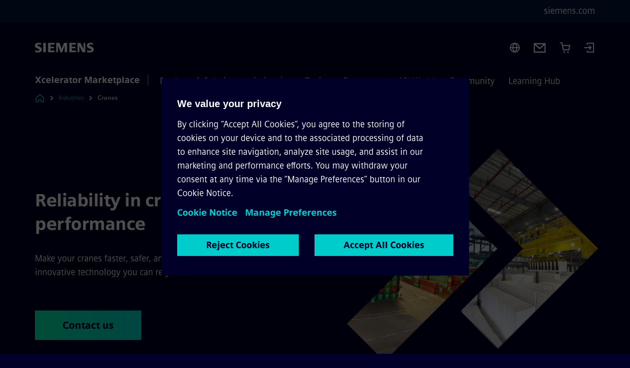

--- FILE ---
content_type: text/html
request_url: https://xcelerator.siemens.com/global/en/industries/cranes.html
body_size: 9434
content:
<!DOCTYPE html>
<html lang='en' dir='ltr'>

  <head>
    <meta charset='utf-8' />
    <link rel="stylesheet" type="text/css" href="/assets/static/onRenderClient.45efb5d4.css"><link rel="stylesheet" type="text/css" href="/assets/static/search.1156d725.css"><link rel="stylesheet" type="text/css" href="/assets/static/StepCarousel.cca2ceee.css"><link rel="stylesheet" type="text/css" href="/assets/static/ResponsiveLayout.7f1d8e7e.css"><link rel="stylesheet" type="text/css" href="/assets/static/Modal.02e7bb2e.css"><link rel="stylesheet" type="text/css" href="/assets/static/use-section-in-viewport.db47ab30.css">
    <link rel="stylesheet" type="text/css" href="/assets/static/StageWrapper.f250b17a.css"><link rel="stylesheet" type="text/css" href="/assets/static/ScrollbarShadows.5173f092.css"><link rel="stylesheet" type="text/css" href="/assets/static/Login.53c3bd9f.css"><link rel="stylesheet" type="text/css" href="/assets/static/Cart.b56f4c2d.css"><link rel="stylesheet" type="text/css" href="/assets/static/Logo.0c904b93.css"><link rel="stylesheet" type="text/css" href="/assets/static/SearchInput.2865e8cc.css"><link rel="stylesheet" type="text/css" href="/assets/static/Breadcrumbs.3497a2a9.css"><link rel="stylesheet" type="text/css" href="/assets/static/Button.7d9878e9.css"><link rel="stylesheet" type="text/css" href="/assets/static/DefaultPage.ec7bd55c.css"><link rel="preload" href="/assets/static/SectionAnchor.9aae9b0c.css" as="style" type="text/css"><meta name="viewport" content="width=device-width, initial-scale=1, maximum-scale=1, minimum-scale=1, user-scalable=no, viewport-fit=cover" /><meta name='app-revision' content='2025-11-20T10:13:36.000Z - master - 6f77caf' /><meta http-equiv='Cache-Control' content='public, max-age=600, must-revalidate'><link rel="preload" as="image" imagesrcset="https://assets.new.siemens.com/siemens/assets/api/uuid:67251d4e-5dcc-4863-b1aa-62e3ff7ea2cd/width:3840/quality:high/Semens-Cranes-solutions-for-harbor-and-industrial-cranes.webp 3840w,https://assets.new.siemens.com/siemens/assets/api/uuid:67251d4e-5dcc-4863-b1aa-62e3ff7ea2cd/width:2732/quality:high/Semens-Cranes-solutions-for-harbor-and-industrial-cranes.webp 2732w,https://assets.new.siemens.com/siemens/assets/api/uuid:67251d4e-5dcc-4863-b1aa-62e3ff7ea2cd/width:2224/quality:high/Semens-Cranes-solutions-for-harbor-and-industrial-cranes.webp 2224w,https://assets.new.siemens.com/siemens/assets/api/uuid:67251d4e-5dcc-4863-b1aa-62e3ff7ea2cd/width:2048/quality:high/Semens-Cranes-solutions-for-harbor-and-industrial-cranes.webp 2048w,https://assets.new.siemens.com/siemens/assets/api/uuid:67251d4e-5dcc-4863-b1aa-62e3ff7ea2cd/width:1920/quality:high/Semens-Cranes-solutions-for-harbor-and-industrial-cranes.webp 1920w,https://assets.new.siemens.com/siemens/assets/api/uuid:67251d4e-5dcc-4863-b1aa-62e3ff7ea2cd/width:1266/quality:high/Semens-Cranes-solutions-for-harbor-and-industrial-cranes.webp 1266w,https://assets.new.siemens.com/siemens/assets/api/uuid:67251d4e-5dcc-4863-b1aa-62e3ff7ea2cd/width:1125/quality:high/Semens-Cranes-solutions-for-harbor-and-industrial-cranes.webp 1125w,https://assets.new.siemens.com/siemens/assets/api/uuid:67251d4e-5dcc-4863-b1aa-62e3ff7ea2cd/width:750/quality:high/Semens-Cranes-solutions-for-harbor-and-industrial-cranes.webp 750w,https://assets.new.siemens.com/siemens/assets/api/uuid:67251d4e-5dcc-4863-b1aa-62e3ff7ea2cd/width:640/quality:high/Semens-Cranes-solutions-for-harbor-and-industrial-cranes.webp 640w,https://assets.new.siemens.com/siemens/assets/api/uuid:67251d4e-5dcc-4863-b1aa-62e3ff7ea2cd/width:320/quality:high/Semens-Cranes-solutions-for-harbor-and-industrial-cranes.webp 320w,https://assets.new.siemens.com/siemens/assets/api/uuid:67251d4e-5dcc-4863-b1aa-62e3ff7ea2cd/width:100/quality:low/Semens-Cranes-solutions-for-harbor-and-industrial-cranes.webp 100w" imagesizes="100vw" fetchpriority="high" /><title>Cranes - Siemens Xcelerator Global</title>
<link rel="canonical" href="https://xcelerator.siemens.com/global/en/industries/cranes.html">
<meta name="dc.date.created" content="2025-06-26T18:54:10.861Z" data-generated="">
<meta name="dc.date.modified" content="2025-09-02T09:17:27.882Z" data-generated="">
<meta name="dc.identifier" content="/content/tenants/siemens-com/global/en/market-specific-solutions/cranes" data-generated="">
<meta name="dc.language" content="en" data-generated="">
<meta name="dc.region" content="global" data-generated="">
<meta name="dc.type" content="Routing" data-generated="">
<meta name="description" content="Whether for shipyards, terminals, steelworks or power plants, our solutions help to ensure reliable, energy-efficient crane operation around the world." data-generated="">
<meta name="format-detection" content="telephone=no" data-generated="">
<meta name="fragmentUUID" content="siem:oDv5OH0AbIj" data-generated="">
<meta name="google-site-verification" content="Fvc_0K5ODtgQhJnUZsLIdmILnMTt2yNV_oA4xxtDVSw" data-generated="">
<meta name="language" content="en" data-generated="">
<meta name="msapplication-tap-highlight" content="NO" data-generated="">
<meta name="org" content="DI MC" data-generated="">
<meta name="robots" content="index,follow" data-generated="">
<meta name="searchTeaserImage" content="https://assets.new.siemens.com/siemens/assets/api/uuid:9edcf0ccb0fed6100e9df1591cb797e887e9a14d/quality:low/width:750/cranes-visual-layer-querformat.jpg" data-generated="">
<meta name="searchTitle" content="Cranes" data-generated="">
<meta name="template" content="fw_base-page-template" data-generated="">
<meta name="twitter:card" content="summary_large_image" data-generated="">
<meta name="twitter:description" content="Get the most out of your cranes and crane applications" data-generated="">
<meta name="twitter:image" content="https://assets.new.siemens.com/siemens/assets/api/uuid:9edcf0ccb0fed6100e9df1591cb797e887e9a14d/quality:low/width:750/cranes-visual-layer-querformat.jpg" data-generated="">
<meta name="twitter:site" content="@siemens" data-generated="">
<meta name="twitter:title" content="Lift your cranes to the next level" data-generated="">
<meta name="viewport" content="width=device-width, initial-scale=1.0, shrink-to-fit=no" data-generated="">
<meta name="x-ua-compatible" content="ie=edge" data-generated="">
<meta property="og:description" content="Get the most out of your cranes and crane applications" data-generated="">
<meta property="og:image" content="https://assets.new.siemens.com/siemens/assets/api/uuid:9edcf0ccb0fed6100e9df1591cb797e887e9a14d/quality:low/width:750/cranes-visual-layer-querformat.jpg" data-generated="">
<meta property="og:locale" content="en" data-generated="">
<meta property="og:site_name" content="Siemens" data-generated="">
<meta property="og:title" content="Lift your cranes to the next level" data-generated="">
<meta property="og:type" content="fw_Routing" data-generated="">
<meta property="og:url" content="https://xcelerator.siemens.com/global/en/industries/cranes.html" data-generated=""><link rel="preconnect" href="https://assets.adobedtm.com" /><link rel="preconnect" href="https://w3.siemens.com" /><link rel="preconnect" href="https://siemens.sc.omtrdc.net" /><link rel="preconnect" href="https://assets.new.siemens.com" /><link rel='preconnect' href='https://api.dc.siemens.com/fluidweb' /><script src='//assets.adobedtm.com/5dfc7d97c6fb/3e1894fb3f67/launch-8cd5c29c8ce3.min.js'></script><link rel="apple-touch-icon" sizes="180x180" href="https://cdn.c2comms.cloud/images/favicons/1.0/apple-touch-icon.png"><link rel="icon" type="image/png" sizes="32x32" href="https://cdn.c2comms.cloud/images/favicons/1.0/favicon-32x32.png"><link rel="icon" type="image/png" sizes="16x16" href="https://cdn.c2comms.cloud/images/favicons/1.0/favicon-16x16.png"><link rel="manifest" href="https://cdn.c2comms.cloud/images/favicons/1.0/site.webmanifest"><link rel="mask-icon" href="https://cdn.c2comms.cloud/images/favicons/1.0/safari-pinned-tab.svg" color="#5bbad5"><link rel="shortcut icon" href="https://cdn.c2comms.cloud/images/favicons/1.0/favicon.ico"><meta name="msapplication-TileColor" content="#da532c"><meta name="msapplication-config" content="https://cdn.c2comms.cloud/images/favicons/1.0/browserconfig.xml"><meta name="theme-color" content="#ffffff"><script> var _mtm = window._mtm = window._mtm || []; _mtm.push({'mtm.startTime': (new Date().getTime()), 'event': 'mtm.Start'});
      (function() {
        var d=document, g=d.createElement('script'), s=d.getElementsByTagName('script')[0];
        g.async=true; g.src='https://w3.siemens.com/js/container_SEx9gzeT.js'; s.parentNode.insertBefore(g,s);
      })();
    </script>
  </head>

  <body class='fluidWebRoot'>
    <div id='app'><div class="app app--xcl"><!--[--><div class="page fluidPage"><div class="fluidPage__wrapper page__wrapper"><!--[--><header class="header"><ul class="skipLinks" data-ste-element="skip-links"><li><a style="" class="button button--tertiary button--default button--icon button--iconArrowRight button--iconRight button--link skipLinks__skipLink skipLinks__skipLink" data-ste-element href="#main" target="_self"><!--[-->Skip to main content<!--]--></a></li><li><a data-ste-element="inlineLink" class="skipLinks__skipLink inlineLink inlineLink--default skipLinks__skipLink" href="#navigation"><!--[--><!----><!--[--><!--[-->Skip to main navigation<!--]--><!--]--><span class="icon icon__name--chevron-right inlineLink__icon" data-ste-element="icon" style="--icon-color:white;--icon-size:20px;" position="after"></span><!--]--></a></li><li><a data-ste-element="inlineLink" class="skipLinks__skipLink inlineLink inlineLink--default skipLinks__skipLink" href="#footer"><!--[--><!----><!--[--><!--[-->Skip to footer<!--]--><!--]--><span class="icon icon__name--chevron-right inlineLink__icon" data-ste-element="icon" style="--icon-color:white;--icon-size:20px;" position="after"></span><!--]--></a></li></ul><div class="responsiveLayout responsiveLayout--hideOnXsmall responsiveLayout--hideOnSmall header__metaMenu"><!--[--><a data-ste-element="metaNavigationLink" class="metaNavigationLink" href="https://www.siemens.com/global/en.html" data-v-b19e575c>siemens.com</a><!----><!--]--></div><div class="header__topBar header__topBar--withLogin header__topBar--xcl"><div class="header__logoContainer"><!--[--><!----><div class="logo" data-ste-element="logo"><a class="logo__logo" tabindex="0" title="Siemens" aria-label="Siemens" href="https://www.siemens.com/global/en.html" target="_self"><!--[--><div class="logo__logoSiemens logo__logoSiemens--white"></div><!--]--></a></div><!--]--><!----></div><div class="header__iconsWrapper"><div class="headerSearch" data-ste-element="header-search"><form class="headerSearch__form"><!----><div class="headerSearch__animationWrapper--xcl headerSearch__animationWrapper"><div class="responsiveLayout responsiveLayout--hideOnMedium responsiveLayout--hideOnLarge responsiveLayout--hideOnXlarge"><!--[--><button class="headerSearch__icon" type="submit" value="search" aria-label="Ask or search anything…"></button><!--]--></div><div class="responsiveLayout responsiveLayout--hideOnXsmall responsiveLayout--hideOnSmall"><!--[--><div class="submitInput submitInput--normal submitInput--empty headerSearch__inputWrapper" data-ste-element="submitInput"><!--[--><!--]--><input id="submitInput__input" value data-hj-allow aria-controls="suggestionList__undefined" class="headerSearch__input submitInput__input" aria-label="Ask or search anything…" placeholder="Ask or search anything…" size="23" maxlength="2000" type="text"><!--[--><!--]--><button class="submitInput__applyButton submitInput__applyButton--search" aria-label="Ask or search anything…"></button><!--[--><!--]--></div><div style="display:none;" class="headerSearch__dropdown"><div><span class="headerSearch__suggestionAudioHint" aria-live="polite" tabindex="-1">0 suggestions available. Use the up and down arrow keys to navigate.</span><div class="headerSearch__suggestionHeadline" tabindex="-1">Search suggestion</div><ul id="suggestionList__undefined" class="headerSearch__suggestions"><!--[--><!--]--><!--[--><!--]--><!--[--><!--]--></ul></div><!----></div><!--]--></div></div></form></div><!----><!----><div class="header__regionSelectorWrapper"><div class="regionSelector"><button id="meta-nav" class="regionSelector__trigger" data-ste-element="region-selector" aria-label="Region Selector" aria-expanded="false" data-disable-live-translation><div class="responsiveLayout responsiveLayout--hideOnXsmall responsiveLayout--hideOnSmall responsiveLayout--hideOnMedium"><!--[--><span data-disable-live-translation>Global</span><!--]--></div></button><!----><!----><!----></div></div><a style="" aria-label="Contact us" class="button button--tertiary button--default button--link header__contactUs header__contactUs" data-ste-element href="https://xcelerator.siemens.com/global/en/industries/cranes/contact.html" target="_self"><!--[--><!--]--></a><div class="header__cartWrapper"><!--[--><a href="/global/en/cart.html" class="cart" aria-label="Cart with 0 item(s)" title="Cart with 0 item(s)" target="_self"></a><!----><!--]--></div><div class="header__navigationCloseWrapper"><!----></div><div class="login"><div class="login__signIn"><a aria-label="Login" href="/_auth/login"></a></div></div></div></div><div class="header__navigationWrapper"><div style="display:none;"><div class="platformNameSearch" data-v-4e447f48><a data-ste-element="inlineLink" role="link" class="platformNameSearch__link inlineLink inlineLink--default platformNameSearch__link" tabindex="0" title="Xcelerator Marketplace" aria-label="Xcelerator Marketplace" href="https://xcelerator.siemens.com/global/en.html" data-v-4e447f48><!--[--><span class="platformNameSearch__icon" data-v-4e447f48></span> Siemens Xcelerator Marketplace<!--]--></a></div></div><nav id="navigation" class="header__navigation" aria-label="Header primary navigation"><div class="platformName header__platformName"><a class="platformName__link" tabindex="0" title="Xcelerator Marketplace" aria-label="Xcelerator Marketplace" href="https://xcelerator.siemens.com/global/en.html" target="_self">Xcelerator Marketplace</a></div><div class="responsiveLayout responsiveLayout--hideOnMedium responsiveLayout--hideOnLarge responsiveLayout--hideOnXlarge"><!--[--><ul><div class="header__burgerMenuWrapper"><button id="navigation" class="header__burgerMenu" aria-label="main menu" aria-expanded="false"></button></div></ul><!--]--></div><div class="responsiveLayout responsiveLayout--hideOnXsmall responsiveLayout--hideOnSmall" style="display:contents;"><!--[--><div class="stepCarousel"><ul class="stepCarousel__links"><!--[--><li class="stepCarousel__link"><!--[--><button class="header__firstNaviItem" aria-expanded="false" aria-haspopup="false" aria-live="off">Products & Solutions</button><!--]--></li><li class="stepCarousel__link"><!--[--><button class="header__firstNaviItem header__firstNaviItem--activePath" aria-expanded="false" aria-haspopup="false" aria-live="off">Industries</button><!--]--></li><li class="stepCarousel__link"><!--[--><button class="header__firstNaviItem" aria-expanded="false" aria-haspopup="false" aria-live="off">Topics</button><!--]--></li><li class="stepCarousel__link"><!--[--><button class="header__firstNaviItem" aria-expanded="false" aria-haspopup="false" aria-live="off">Ecosystem</button><!--]--></li><li class="stepCarousel__link"><!--[--><button class="header__firstNaviItem" aria-expanded="false" aria-haspopup="false" aria-live="off">API World</button><!--]--></li><li class="stepCarousel__link"><!--[--><button class="header__firstNaviItem" aria-expanded="false" aria-haspopup="false" aria-live="off">Community</button><!--]--></li><li class="stepCarousel__link"><!--[--><button class="header__firstNaviItem" aria-expanded="false" aria-haspopup="false" aria-live="off">Learning Hub</button><!--]--></li><!--]--><li><!--[--><!--]--></li></ul><!----><!----></div><!--]--></div></nav></div><!----><!----><!----><!----></header><!----><!--]--><!--[--><!--[--><main id="main" class="contentTree" data-ste-element="content-tree"><div class="contentTree__itemsWrapper"><!--[--><div class="contentTree__item"><!--[--><!--[--><div class="pageSection pageSection__layoutStageEmployer stage stage--firstStage stage--imageRight" data-test="dads" id="siem:WpgnkhPGAPI" data-anchor="Reliabilityincraneperformance" data-ste-element="stage"><!--[--><!--[--><div class="stage__backgroundContainer"></div><div class="stage__content"><div class="stage__headerContainer"><!----><h1 class="stage__header"><span>Reliability in crane performance</span></h1></div><div class="responsiveLayout responsiveLayout--hideOnXsmall responsiveLayout--hideOnSmall"><!--[--><div class="stage__description"><div class="stage__text"><html><head></head><body><p dir="ltr"><span>Make your cranes faster, safer, and more productive with innovative technology you can rely on.</span></p></body></html></div><!----><div class="stage__buttonsContainer"><a style="" aria-label="Contact us regarding Reliability in crane performance" class="button button--hero button--default button--link stage__button stage__button" data-ste-element="stage-button" href="https://xcelerator.siemens.com/global/en/industries/cranes/contact.html" target="_self"><!--[-->Contact us<!--]--></a></div></div><!----><!--]--></div></div><div class="stage__contentImage"><div class="responsiveImage--hasAspectRatio responsiveImage" data-ste-element="responsive-image" style="padding-bottom:75%;"><!--[--><picture><!--[--><source data-sizes="auto" type="image/webp" data-srcset="https://assets.new.siemens.com/siemens/assets/api/uuid:67251d4e-5dcc-4863-b1aa-62e3ff7ea2cd/width:3840/quality:high/Semens-Cranes-solutions-for-harbor-and-industrial-cranes.webp 3840w,https://assets.new.siemens.com/siemens/assets/api/uuid:67251d4e-5dcc-4863-b1aa-62e3ff7ea2cd/width:2732/quality:high/Semens-Cranes-solutions-for-harbor-and-industrial-cranes.webp 2732w,https://assets.new.siemens.com/siemens/assets/api/uuid:67251d4e-5dcc-4863-b1aa-62e3ff7ea2cd/width:2224/quality:high/Semens-Cranes-solutions-for-harbor-and-industrial-cranes.webp 2224w,https://assets.new.siemens.com/siemens/assets/api/uuid:67251d4e-5dcc-4863-b1aa-62e3ff7ea2cd/width:2048/quality:high/Semens-Cranes-solutions-for-harbor-and-industrial-cranes.webp 2048w,https://assets.new.siemens.com/siemens/assets/api/uuid:67251d4e-5dcc-4863-b1aa-62e3ff7ea2cd/width:1920/quality:high/Semens-Cranes-solutions-for-harbor-and-industrial-cranes.webp 1920w,https://assets.new.siemens.com/siemens/assets/api/uuid:67251d4e-5dcc-4863-b1aa-62e3ff7ea2cd/width:1266/quality:high/Semens-Cranes-solutions-for-harbor-and-industrial-cranes.webp 1266w,https://assets.new.siemens.com/siemens/assets/api/uuid:67251d4e-5dcc-4863-b1aa-62e3ff7ea2cd/width:1125/quality:high/Semens-Cranes-solutions-for-harbor-and-industrial-cranes.webp 1125w,https://assets.new.siemens.com/siemens/assets/api/uuid:67251d4e-5dcc-4863-b1aa-62e3ff7ea2cd/width:750/quality:high/Semens-Cranes-solutions-for-harbor-and-industrial-cranes.webp 750w,https://assets.new.siemens.com/siemens/assets/api/uuid:67251d4e-5dcc-4863-b1aa-62e3ff7ea2cd/width:640/quality:high/Semens-Cranes-solutions-for-harbor-and-industrial-cranes.webp 640w,https://assets.new.siemens.com/siemens/assets/api/uuid:67251d4e-5dcc-4863-b1aa-62e3ff7ea2cd/width:320/quality:high/Semens-Cranes-solutions-for-harbor-and-industrial-cranes.webp 320w,https://assets.new.siemens.com/siemens/assets/api/uuid:67251d4e-5dcc-4863-b1aa-62e3ff7ea2cd/width:100/quality:low/Semens-Cranes-solutions-for-harbor-and-industrial-cranes.webp 100w" data-lowsrc="https://assets.new.siemens.com/siemens/assets/api/uuid:67251d4e-5dcc-4863-b1aa-62e3ff7ea2cd/width:100/quality:low/Semens-Cranes-solutions-for-harbor-and-industrial-cranes.png"><source data-sizes="auto" data-srcset="https://assets.new.siemens.com/siemens/assets/api/uuid:67251d4e-5dcc-4863-b1aa-62e3ff7ea2cd/width:3840/quality:high/Semens-Cranes-solutions-for-harbor-and-industrial-cranes.png 3840w,https://assets.new.siemens.com/siemens/assets/api/uuid:67251d4e-5dcc-4863-b1aa-62e3ff7ea2cd/width:2732/quality:high/Semens-Cranes-solutions-for-harbor-and-industrial-cranes.png 2732w,https://assets.new.siemens.com/siemens/assets/api/uuid:67251d4e-5dcc-4863-b1aa-62e3ff7ea2cd/width:2224/quality:high/Semens-Cranes-solutions-for-harbor-and-industrial-cranes.png 2224w,https://assets.new.siemens.com/siemens/assets/api/uuid:67251d4e-5dcc-4863-b1aa-62e3ff7ea2cd/width:2048/quality:high/Semens-Cranes-solutions-for-harbor-and-industrial-cranes.png 2048w,https://assets.new.siemens.com/siemens/assets/api/uuid:67251d4e-5dcc-4863-b1aa-62e3ff7ea2cd/width:1920/quality:high/Semens-Cranes-solutions-for-harbor-and-industrial-cranes.png 1920w,https://assets.new.siemens.com/siemens/assets/api/uuid:67251d4e-5dcc-4863-b1aa-62e3ff7ea2cd/width:1266/quality:high/Semens-Cranes-solutions-for-harbor-and-industrial-cranes.png 1266w,https://assets.new.siemens.com/siemens/assets/api/uuid:67251d4e-5dcc-4863-b1aa-62e3ff7ea2cd/width:1125/quality:high/Semens-Cranes-solutions-for-harbor-and-industrial-cranes.png 1125w,https://assets.new.siemens.com/siemens/assets/api/uuid:67251d4e-5dcc-4863-b1aa-62e3ff7ea2cd/width:750/quality:high/Semens-Cranes-solutions-for-harbor-and-industrial-cranes.png 750w,https://assets.new.siemens.com/siemens/assets/api/uuid:67251d4e-5dcc-4863-b1aa-62e3ff7ea2cd/width:640/quality:high/Semens-Cranes-solutions-for-harbor-and-industrial-cranes.png 640w,https://assets.new.siemens.com/siemens/assets/api/uuid:67251d4e-5dcc-4863-b1aa-62e3ff7ea2cd/width:320/quality:high/Semens-Cranes-solutions-for-harbor-and-industrial-cranes.png 320w,https://assets.new.siemens.com/siemens/assets/api/uuid:67251d4e-5dcc-4863-b1aa-62e3ff7ea2cd/width:100/quality:low/Semens-Cranes-solutions-for-harbor-and-industrial-cranes.png 100w" data-lowsrc="https://assets.new.siemens.com/siemens/assets/api/uuid:67251d4e-5dcc-4863-b1aa-62e3ff7ea2cd/width:100/quality:low/Semens-Cranes-solutions-for-harbor-and-industrial-cranes.webp"><!--]--><img data-sizes="auto" alt="Semens Cranes solutions for harbor and industrial cranes" title="Key visual cranes solutions" class="lazyload blur-up responsiveImage__blurUp--always" width="4" height="3" style="position:absolute;" data-src="https://assets.new.siemens.com/siemens/assets/api/uuid:67251d4e-5dcc-4863-b1aa-62e3ff7ea2cd/width:100/quality:low/Semens-Cranes-solutions-for-harbor-and-industrial-cranes.png"></picture><noscript><picture><!--[--><source type="image/webp" srcset="https://assets.new.siemens.com/siemens/assets/api/uuid:67251d4e-5dcc-4863-b1aa-62e3ff7ea2cd/width:3840/quality:high/Semens-Cranes-solutions-for-harbor-and-industrial-cranes.webp 3840w,https://assets.new.siemens.com/siemens/assets/api/uuid:67251d4e-5dcc-4863-b1aa-62e3ff7ea2cd/width:2732/quality:high/Semens-Cranes-solutions-for-harbor-and-industrial-cranes.webp 2732w,https://assets.new.siemens.com/siemens/assets/api/uuid:67251d4e-5dcc-4863-b1aa-62e3ff7ea2cd/width:2224/quality:high/Semens-Cranes-solutions-for-harbor-and-industrial-cranes.webp 2224w,https://assets.new.siemens.com/siemens/assets/api/uuid:67251d4e-5dcc-4863-b1aa-62e3ff7ea2cd/width:2048/quality:high/Semens-Cranes-solutions-for-harbor-and-industrial-cranes.webp 2048w,https://assets.new.siemens.com/siemens/assets/api/uuid:67251d4e-5dcc-4863-b1aa-62e3ff7ea2cd/width:1920/quality:high/Semens-Cranes-solutions-for-harbor-and-industrial-cranes.webp 1920w,https://assets.new.siemens.com/siemens/assets/api/uuid:67251d4e-5dcc-4863-b1aa-62e3ff7ea2cd/width:1266/quality:high/Semens-Cranes-solutions-for-harbor-and-industrial-cranes.webp 1266w,https://assets.new.siemens.com/siemens/assets/api/uuid:67251d4e-5dcc-4863-b1aa-62e3ff7ea2cd/width:1125/quality:high/Semens-Cranes-solutions-for-harbor-and-industrial-cranes.webp 1125w,https://assets.new.siemens.com/siemens/assets/api/uuid:67251d4e-5dcc-4863-b1aa-62e3ff7ea2cd/width:750/quality:high/Semens-Cranes-solutions-for-harbor-and-industrial-cranes.webp 750w,https://assets.new.siemens.com/siemens/assets/api/uuid:67251d4e-5dcc-4863-b1aa-62e3ff7ea2cd/width:640/quality:high/Semens-Cranes-solutions-for-harbor-and-industrial-cranes.webp 640w,https://assets.new.siemens.com/siemens/assets/api/uuid:67251d4e-5dcc-4863-b1aa-62e3ff7ea2cd/width:320/quality:high/Semens-Cranes-solutions-for-harbor-and-industrial-cranes.webp 320w,https://assets.new.siemens.com/siemens/assets/api/uuid:67251d4e-5dcc-4863-b1aa-62e3ff7ea2cd/width:100/quality:low/Semens-Cranes-solutions-for-harbor-and-industrial-cranes.webp 100w"><source srcset="https://assets.new.siemens.com/siemens/assets/api/uuid:67251d4e-5dcc-4863-b1aa-62e3ff7ea2cd/width:3840/quality:high/Semens-Cranes-solutions-for-harbor-and-industrial-cranes.png 3840w,https://assets.new.siemens.com/siemens/assets/api/uuid:67251d4e-5dcc-4863-b1aa-62e3ff7ea2cd/width:2732/quality:high/Semens-Cranes-solutions-for-harbor-and-industrial-cranes.png 2732w,https://assets.new.siemens.com/siemens/assets/api/uuid:67251d4e-5dcc-4863-b1aa-62e3ff7ea2cd/width:2224/quality:high/Semens-Cranes-solutions-for-harbor-and-industrial-cranes.png 2224w,https://assets.new.siemens.com/siemens/assets/api/uuid:67251d4e-5dcc-4863-b1aa-62e3ff7ea2cd/width:2048/quality:high/Semens-Cranes-solutions-for-harbor-and-industrial-cranes.png 2048w,https://assets.new.siemens.com/siemens/assets/api/uuid:67251d4e-5dcc-4863-b1aa-62e3ff7ea2cd/width:1920/quality:high/Semens-Cranes-solutions-for-harbor-and-industrial-cranes.png 1920w,https://assets.new.siemens.com/siemens/assets/api/uuid:67251d4e-5dcc-4863-b1aa-62e3ff7ea2cd/width:1266/quality:high/Semens-Cranes-solutions-for-harbor-and-industrial-cranes.png 1266w,https://assets.new.siemens.com/siemens/assets/api/uuid:67251d4e-5dcc-4863-b1aa-62e3ff7ea2cd/width:1125/quality:high/Semens-Cranes-solutions-for-harbor-and-industrial-cranes.png 1125w,https://assets.new.siemens.com/siemens/assets/api/uuid:67251d4e-5dcc-4863-b1aa-62e3ff7ea2cd/width:750/quality:high/Semens-Cranes-solutions-for-harbor-and-industrial-cranes.png 750w,https://assets.new.siemens.com/siemens/assets/api/uuid:67251d4e-5dcc-4863-b1aa-62e3ff7ea2cd/width:640/quality:high/Semens-Cranes-solutions-for-harbor-and-industrial-cranes.png 640w,https://assets.new.siemens.com/siemens/assets/api/uuid:67251d4e-5dcc-4863-b1aa-62e3ff7ea2cd/width:320/quality:high/Semens-Cranes-solutions-for-harbor-and-industrial-cranes.png 320w,https://assets.new.siemens.com/siemens/assets/api/uuid:67251d4e-5dcc-4863-b1aa-62e3ff7ea2cd/width:100/quality:low/Semens-Cranes-solutions-for-harbor-and-industrial-cranes.png 100w"><!--]--><img alt="Semens Cranes solutions for harbor and industrial cranes" title="Key visual cranes solutions" loading="lazy" class="" style="position:absolute;" src="https://assets.new.siemens.com/siemens/assets/api/uuid:67251d4e-5dcc-4863-b1aa-62e3ff7ea2cd/width:100/quality:low/Semens-Cranes-solutions-for-harbor-and-industrial-cranes.png" width="4" height="3"></picture></noscript><!--]--><!----></div><!----></div><div class="responsiveLayout responsiveLayout--hideOnMedium responsiveLayout--hideOnLarge responsiveLayout--hideOnXlarge"><!--[--><div class="stage__description"><div class="stage__text"><html><head></head><body><p dir="ltr"><span>Make your cranes faster, safer, and more productive with innovative technology you can rely on.</span></p></body></html></div><!----><div class="stage__buttonsContainer"><a style="" aria-label="Contact us regarding Reliability in crane performance" class="button button--hero button--default button--link stage__button stage__button" data-ste-element="stage-button" href="https://xcelerator.siemens.com/global/en/industries/cranes/contact.html" target="_self"><!--[-->Contact us<!--]--></a></div></div><!----><!--]--></div><!--]--><!--]--></div><!----><!--]--><!----><!----><!--]--></div><div class="contentTree__item"><!----></div><div class="contentTree__item"><!----></div><div class="contentTree__item"><!----></div><div class="contentTree__item"><!----></div><!--]--><div class="contentTree__item"><!----></div></div></main><!--]--><!--]--></div><!----><!----><div class="page__backToTopButtonContainer"><!----></div><footer id="footer" class="footer" data-ste-element="footer"><!--[--><!--[--><ul class="footer__footerLinksWrapper"><!--[--><li class="footer__footerLinksItem"><a class="footerLink footer__footerLink" data-ste-element="footerLink" href="https://www.siemens.com/global/en/general/legal.html" data-v-774b2169><!--[-->Corporate information<!--]--></a></li><li class="footer__footerLinksItem"><a class="footerLink footer__footerLink" data-ste-element="footerLink" href="https://www.siemens.com/global/en/general/privacy-notice.html" data-v-774b2169><!--[-->Privacy notice<!--]--></a></li><li class="footer__footerLinksItem"><a class="footerLink footer__footerLink" data-ste-element="footerLink" href="https://www.siemens.com/global/en/general/cookie-notice.html" data-v-774b2169><!--[-->Cookie notice<!--]--></a></li><li class="footer__footerLinksItem"><a class="footerLink footer__footerLink" data-ste-element="footerLink" href="https://xcelerator.siemens.com/global/en/general/terms-of-use.html" data-v-774b2169><!--[-->Terms of use<!--]--></a></li><li class="footer__footerLinksItem"><a class="footerLink footer__footerLink" data-ste-element="footerLink" href="https://www.siemens.com/global/en/general/digital-id.html" data-v-774b2169><!--[-->Digital ID<!--]--></a></li><li class="footer__footerLinksItem"><a class="footerLink footer__footerLink" data-ste-element="footerLink" href="https://www.siemens.com/global/en/company/about/compliance/reporting-channels.html" data-v-774b2169><!--[-->Whistleblower reporting<!--]--></a></li><li class="footer__footerLinksItem"><a class="footerLink footer__footerLink" data-ste-element="footerLink" href="https://xcelerator.siemens.com/global/en/general/digital-services-act.html" data-v-774b2169><!--[-->Digital Services Act<!--]--></a></li><!--]--></ul><!--]--><!--[--><!----><!--]--><!--[--><div class="footer__copyrightWrapper"><span class="footer__copyright">© Siemens 1996 – 2025</span></div><!--]--><!--[--><div class="footer__socialMedia__wrapper"><div class="logo_wrapper"><div id="logo" class="logo"><a class="logo__logo" href="https://www.siemens.com/global/en.html" tabindex="0" title="Siemens" aria-label="Siemens" style="" target="_blank"><div class="logo__logoSiemens"></div></a></div><!--[--><div class="vertical-line"></div><a class="footer__copyrightLink" href="/global/en.html" target="_self">Xcelerator Marketplace</a><!--]--></div><ul class="footer__socialMedia_links"><!--[--><li><a aria-label="LINKEDIN" href="https://www.linkedin.com/company/siemens" class="footer__socialMediaItem" rel="noopener noreferrer" target="_blank"><span class="icon icon__name--linkedin" data-ste-element="icon" style="--icon-color:white;--icon-size:24px;"></span></a></li><li><a aria-label="YOUTUBE" href="https://www.youtube.com/@siemens" class="footer__socialMediaItem" rel="noopener noreferrer" target="_blank"><span class="icon icon__name--youtube" data-ste-element="icon" style="--icon-color:white;--icon-size:24px;"></span></a></li><li><a aria-label="INSTAGRAM" href="https://www.instagram.com/siemens/" class="footer__socialMediaItem" rel="noopener noreferrer" target="_blank"><span class="icon icon__name--instagram" data-ste-element="icon" style="--icon-color:white;--icon-size:24px;"></span></a></li><li><a aria-label="TWITTER" href="https://twitter.com/siemens" class="footer__socialMediaItem" rel="noopener noreferrer" target="_blank"><span class="icon icon__name--twitter" data-ste-element="icon" style="--icon-color:white;--icon-size:24px;"></span></a></li><li><a aria-label="FACEBOOK" href="https://www.facebook.com/Siemens" class="footer__socialMediaItem" rel="noopener noreferrer" target="_blank"><span class="icon icon__name--facebook" data-ste-element="icon" style="--icon-color:white;--icon-size:24px;"></span></a></li><!--]--></ul></div><!--]--><!--]--></footer></div><!--]--></div></div>
    <link rel="modulepreload" href="/assets/js/ResponsiveImage-440f251c.js" as="script" type="text/javascript"><link rel="modulepreload" href="/assets/js/PageSection-a3cc87c7.js" as="script" type="text/javascript"><link rel="modulepreload" href="/assets/js/StageWrapper.vue_vue_type_script_setup_true_lang-f9fdb537.js" as="script" type="text/javascript"><link rel="modulepreload" href="/assets/js/StageWrapper-2ab0fcbd.js" as="script" type="text/javascript"><link rel="modulepreload" href="/assets/js/Login-ef580000.js" as="script" type="text/javascript"><link rel="modulepreload" href="/assets/js/Cart-026dcfec.js" as="script" type="text/javascript"><link rel="modulepreload" href="/assets/js/Button-54bae0bc.js" as="script" type="text/javascript"><link rel="modulepreload" href="/assets/js/DefaultPage-fc7114f0.js" as="script" type="text/javascript"><link rel="modulepreload" href="/assets/js/SectionAnchor-ac5744a5.js" as="script" type="text/javascript"><script>"use strict";(()=>{var{replace:s}="",g=/&(?:amp|#38|lt|#60|gt|#62|apos|#39|quot|#34);/g;var l={"&amp;":"&","&#38;":"&","&lt;":"<","&#60;":"<","&gt;":">","&#62;":">","&apos;":"'","&#39;":"'","&quot;":'"',"&#34;":'"'},p=e=>l[e],n=e=>s.call(e,g,p);var o={A:"groupA",B:"groupB"};var t={BAD_REQUEST:400,INTERNAL_SERVER_ERROR:500,NOT_FOUND:404,TEMPORARY_REDIRECT:307,UNARHORIZED:401},c={[t.TEMPORARY_REDIRECT]:{code:t.BAD_REQUEST,message:"Method and body not changed.",title:"Temporary Redirect"},[t.BAD_REQUEST]:{code:t.BAD_REQUEST,title:"Bad request"},[t.UNARHORIZED]:{code:t.UNARHORIZED,title:"Unauthorized"},[t.NOT_FOUND]:{code:t.NOT_FOUND,message:"This page could not be found.",title:"Page Not Found"},[t.INTERNAL_SERVER_ERROR]:{code:t.INTERNAL_SERVER_ERROR,message:"Internal Server Error",title:"Something went wrong."}};var r=(e,a)=>{if(!a)return;if(a==="main"){e.abtest=o.A;return}e.abtest=o.B,e.path=e.path.replace(/(.*)-b\.html$/,"$1.html")};window.siemens={datalayer:JSON.parse(n(`{\&quot;activateStream\&quot;:false,\&quot;companyName\&quot;:\&quot;Siemens\&quot;,\&quot;component\&quot;:{},\&quot;copyright\&quot;:\&quot;© Siemens 1996 – 2025\&quot;,\&quot;dateFormat\&quot;:\&quot;MMM d, yyyy\&quot;,\&quot;dateFormatWithoutYear\&quot;:\&quot;MMM d\&quot;,\&quot;designVariant\&quot;:\&quot;dark\&quot;,\&quot;floatingConversionButtonLabel\&quot;:\&quot;\&quot;,\&quot;floatingConversionButtonLink\&quot;:\&quot;/content/tenants/siemens-com/global/en/market-specific-solutions/cranes/contact\&quot;,\&quot;footerLinks\&quot;:[{\&quot;text\&quot;:\&quot;Corporate information\&quot;,\&quot;url\&quot;:\&quot;https://www.siemens.com/global/en/general/legal.html\&quot;,\&quot;target\&quot;:\&quot;sametab\&quot;},{\&quot;text\&quot;:\&quot;Privacy notice\&quot;,\&quot;url\&quot;:\&quot;https://www.siemens.com/global/en/general/privacy-notice.html\&quot;,\&quot;target\&quot;:\&quot;sametab\&quot;},{\&quot;text\&quot;:\&quot;Cookie notice\&quot;,\&quot;url\&quot;:\&quot;https://www.siemens.com/global/en/general/cookie-notice.html\&quot;,\&quot;target\&quot;:\&quot;sametab\&quot;},{\&quot;text\&quot;:\&quot;Terms of use\&quot;,\&quot;url\&quot;:\&quot;https://xcelerator.siemens.com/global/en/general/terms-of-use.html\&quot;,\&quot;target\&quot;:\&quot;sametab\&quot;},{\&quot;text\&quot;:\&quot;Digital ID\&quot;,\&quot;url\&quot;:\&quot;https://www.siemens.com/global/en/general/digital-id.html\&quot;,\&quot;target\&quot;:\&quot;sametab\&quot;},{\&quot;text\&quot;:\&quot;Whistleblower reporting\&quot;,\&quot;url\&quot;:\&quot;https://www.siemens.com/global/en/company/about/compliance/reporting-channels.html\&quot;,\&quot;target\&quot;:\&quot;sametab\&quot;},{\&quot;text\&quot;:\&quot;Digital Services Act\&quot;,\&quot;url\&quot;:\&quot;https://xcelerator.siemens.com/global/en/general/digital-services-act.html\&quot;,\&quot;target\&quot;:\&quot;sametab\&quot;}],\&quot;headerLinks\&quot;:[{\&quot;text\&quot;:\&quot;Jobs &amp; Careers\&quot;,\&quot;url\&quot;:\&quot;https://www.siemens.com/global/en/company/jobs.html\&quot;,\&quot;target\&quot;:\&quot;sametab\&quot;},{\&quot;text\&quot;:\&quot;Press\&quot;,\&quot;url\&quot;:\&quot;https://press.siemens.com\&quot;,\&quot;target\&quot;:\&quot;sametab\&quot;},{\&quot;text\&quot;:\&quot;Investor Relations\&quot;,\&quot;url\&quot;:\&quot;https://www.siemens.com/global/en/company/investor-relations.html\&quot;,\&quot;target\&quot;:\&quot;sametab\&quot;}],\&quot;isBusinessLinksDeactivated\&quot;:true,\&quot;jquery\&quot;:false,\&quot;language\&quot;:\&quot;en\&quot;,\&quot;navRegion\&quot;:\&quot;global\&quot;,\&quot;navigation\&quot;:{\&quot;continent\&quot;:\&quot;world\&quot;,\&quot;inPageNavigation\&quot;:{\&quot;enabled\&quot;:false},\&quot;navTitle\&quot;:\&quot;Cranes\&quot;,\&quot;navText\&quot;:\&quot;Cranes\&quot;,\&quot;hideInNav\&quot;:false,\&quot;showInBread\&quot;:true,\&quot;linkUrl\&quot;:\&quot;https://xcelerator.siemens.com/global/en/industries/cranes.html\&quot;,\&quot;alias\&quot;:\&quot;cranes\&quot;,\&quot;rank\&quot;:80,\&quot;orderedRankedPageIds\&quot;:[\&quot;siem:rTw5zjdL2Fl\&quot;,\&quot;siem:8Ki836dosbT\&quot;,\&quot;siem:sTAg2dNk3U9\&quot;,\&quot;siem:cIKfdXkdLKM\&quot;,\&quot;siem:bOpxz01Pfog\&quot;,\&quot;siem:Nee3cHhvrgy\&quot;,\&quot;siem:tQGn3DxVbln\&quot;,\&quot;siem:MZglXZLzb3L\&quot;,\&quot;siem:Uk0NlsCUgSi\&quot;,\&quot;siem:oDv5OH0AbIj\&quot;,\&quot;siem:70iHflxyaCl\&quot;,\&quot;siem:WwOlyEyTlgT\&quot;,\&quot;siem:MfCqKmrE9H6\&quot;,\&quot;siem:0aZIeoXsa1z\&quot;,\&quot;siem:HeQknc5n1qa\&quot;,\&quot;siem:wTYjBjvI9bd\&quot;,\&quot;siem:v48U2NqNBlx\&quot;,\&quot;siem:wGMrA5u8PTO\&quot;,\&quot;siem:CJ3eChJGl2z\&quot;,\&quot;siem:l1AoA0kxZnO\&quot;,\&quot;siem:glx8PMQmj8o\&quot;,\&quot;siem:6FgfB1q1NO4\&quot;,\&quot;siem:8gxCXZ5LEBA\&quot;,\&quot;siem:V63fO14i2Jn\&quot;,\&quot;siem:I3ePRqnNleT\&quot;,\&quot;siem:UEHBR5WXwFm\&quot;,\&quot;siem:gudYX6drozU\&quot;,\&quot;siem:o9L2Nfm8y1W\&quot;,\&quot;siem:UIj9maWPwOI\&quot;,\&quot;siem:9zK6fXzOmoP\&quot;,\&quot;siem:22p7OyhgYdK\&quot;,\&quot;siem:JiH6PsxC7p6\&quot;,\&quot;siem:I37ssFkIv8r\&quot;,\&quot;siem:MZ6UK07rMBX\&quot;,\&quot;siem:dujtYw8tC2C\&quot;]},\&quot;pagePath\&quot;:\&quot;/global/en/industries/cranes.html\&quot;,\&quot;pageStructure\&quot;:[\&quot;siem:WpgnkhPGAPI\&quot;,\&quot;siem:t8uxKIJn7Dj\&quot;,\&quot;siem:c9jhrkGzlHC\&quot;,\&quot;siem:AgEKA4kSY4P\&quot;,\&quot;siem:NxmuIbvd9Rg\&quot;],\&quot;pageTitle\&quot;:\&quot;Cranes - Siemens Xcelerator Global\&quot;,\&quot;snapScroll\&quot;:false,\&quot;socialChannels\&quot;:[{\&quot;label\&quot;:\&quot;LINKEDIN\&quot;,\&quot;url\&quot;:\&quot;https://www.linkedin.com/company/siemens\&quot;,\&quot;type\&quot;:\&quot;linkedin\&quot;},{\&quot;label\&quot;:\&quot;YOUTUBE\&quot;,\&quot;url\&quot;:\&quot;https://www.youtube.com/@siemens\&quot;,\&quot;type\&quot;:\&quot;youtube\&quot;},{\&quot;label\&quot;:\&quot;INSTAGRAM\&quot;,\&quot;url\&quot;:\&quot;https://www.instagram.com/siemens/\&quot;,\&quot;type\&quot;:\&quot;instagram\&quot;},{\&quot;label\&quot;:\&quot;TWITTER\&quot;,\&quot;url\&quot;:\&quot;https://twitter.com/siemens\&quot;,\&quot;type\&quot;:\&quot;twitter\&quot;},{\&quot;label\&quot;:\&quot;FACEBOOK\&quot;,\&quot;url\&quot;:\&quot;https://www.facebook.com/Siemens\&quot;,\&quot;type\&quot;:\&quot;facebook\&quot;}],\&quot;tagsearchEnableRelatedTags\&quot;:false,\&quot;tagsearchShowRecommendations\&quot;:false,\&quot;tagsearchTags\&quot;:[],\&quot;topics\&quot;:[],\&quot;urlParams\&quot;:[],\&quot;useLazyload\&quot;:false}`)),pageConfiguration:JSON.parse(n(`{\&quot;path\&quot;:\&quot;/global/en/industries/cranes.html\&quot;,\&quot;floatingConversionButtonLabel\&quot;:\&quot;\&quot;,\&quot;floatingConversionButtonLink\&quot;:\&quot;/content/tenants/siemens-com/global/en/market-specific-solutions/cranes/contact\&quot;,\&quot;floatingConversionButtonLinkTarget\&quot;:\&quot;sametab\&quot;,\&quot;dateFormat\&quot;:\&quot;MMM d, yyyy\&quot;,\&quot;dateFormatWithoutYear\&quot;:\&quot;MMM d\&quot;,\&quot;pageStructure\&quot;:[\&quot;siem:WpgnkhPGAPI\&quot;,\&quot;siem:t8uxKIJn7Dj\&quot;,\&quot;siem:c9jhrkGzlHC\&quot;,\&quot;siem:AgEKA4kSY4P\&quot;,\&quot;siem:NxmuIbvd9Rg\&quot;],\&quot;tagsearchTags\&quot;:[],\&quot;companyName\&quot;:\&quot;Siemens\&quot;,\&quot;copyRight\&quot;:\&quot;© Siemens 1996 – 2025\&quot;,\&quot;socialChannels\&quot;:[{\&quot;label\&quot;:\&quot;LINKEDIN\&quot;,\&quot;url\&quot;:\&quot;https://www.linkedin.com/company/siemens\&quot;,\&quot;type\&quot;:\&quot;linkedin\&quot;},{\&quot;label\&quot;:\&quot;YOUTUBE\&quot;,\&quot;url\&quot;:\&quot;https://www.youtube.com/@siemens\&quot;,\&quot;type\&quot;:\&quot;youtube\&quot;},{\&quot;label\&quot;:\&quot;INSTAGRAM\&quot;,\&quot;url\&quot;:\&quot;https://www.instagram.com/siemens/\&quot;,\&quot;type\&quot;:\&quot;instagram\&quot;},{\&quot;label\&quot;:\&quot;TWITTER\&quot;,\&quot;url\&quot;:\&quot;https://twitter.com/siemens\&quot;,\&quot;type\&quot;:\&quot;twitter\&quot;},{\&quot;label\&quot;:\&quot;FACEBOOK\&quot;,\&quot;url\&quot;:\&quot;https://www.facebook.com/Siemens\&quot;,\&quot;type\&quot;:\&quot;facebook\&quot;}],\&quot;footerLinks\&quot;:[{\&quot;text\&quot;:\&quot;Corporate information\&quot;,\&quot;url\&quot;:\&quot;https://www.siemens.com/global/en/general/legal.html\&quot;,\&quot;target\&quot;:\&quot;sametab\&quot;},{\&quot;text\&quot;:\&quot;Privacy notice\&quot;,\&quot;url\&quot;:\&quot;https://www.siemens.com/global/en/general/privacy-notice.html\&quot;,\&quot;target\&quot;:\&quot;sametab\&quot;},{\&quot;text\&quot;:\&quot;Cookie notice\&quot;,\&quot;url\&quot;:\&quot;https://www.siemens.com/global/en/general/cookie-notice.html\&quot;,\&quot;target\&quot;:\&quot;sametab\&quot;},{\&quot;text\&quot;:\&quot;Terms of use\&quot;,\&quot;url\&quot;:\&quot;https://xcelerator.siemens.com/global/en/general/terms-of-use.html\&quot;,\&quot;target\&quot;:\&quot;sametab\&quot;},{\&quot;text\&quot;:\&quot;Digital ID\&quot;,\&quot;url\&quot;:\&quot;https://www.siemens.com/global/en/general/digital-id.html\&quot;,\&quot;target\&quot;:\&quot;sametab\&quot;},{\&quot;text\&quot;:\&quot;Whistleblower reporting\&quot;,\&quot;url\&quot;:\&quot;https://www.siemens.com/global/en/company/about/compliance/reporting-channels.html\&quot;,\&quot;target\&quot;:\&quot;sametab\&quot;},{\&quot;text\&quot;:\&quot;Digital Services Act\&quot;,\&quot;url\&quot;:\&quot;https://xcelerator.siemens.com/global/en/general/digital-services-act.html\&quot;,\&quot;target\&quot;:\&quot;sametab\&quot;}],\&quot;headerLinks\&quot;:[{\&quot;text\&quot;:\&quot;Jobs &amp; Careers\&quot;,\&quot;url\&quot;:\&quot;https://www.siemens.com/global/en/company/jobs.html\&quot;,\&quot;target\&quot;:\&quot;sametab\&quot;},{\&quot;text\&quot;:\&quot;Press\&quot;,\&quot;url\&quot;:\&quot;https://press.siemens.com\&quot;,\&quot;target\&quot;:\&quot;sametab\&quot;},{\&quot;text\&quot;:\&quot;Investor Relations\&quot;,\&quot;url\&quot;:\&quot;https://www.siemens.com/global/en/company/investor-relations.html\&quot;,\&quot;target\&quot;:\&quot;sametab\&quot;}],\&quot;headerContactUsButtonLink\&quot;:\&quot;https://xcelerator.siemens.com/global/en/industries/cranes/contact.html\&quot;,\&quot;language\&quot;:\&quot;en\&quot;,\&quot;designVariant\&quot;:\&quot;dark\&quot;,\&quot;liveTranslation\&quot;:false,\&quot;analyticsPageTitle\&quot;:\&quot;Cranes\&quot;,\&quot;authorOrg\&quot;:\&quot;DI MC\&quot;,\&quot;authorUrl\&quot;:\&quot;/cms/content-entries/smartPageModel?id=684160f118f60e0009e56731%230003&amp;folderId=68415fda0dbbf500090a8dda%230001\&quot;,\&quot;dateCreated\&quot;:\&quot;2018-12-18T11:02:31.895Z\&quot;,\&quot;dateModified\&quot;:\&quot;2025-09-02T09:17:27.882Z\&quot;,\&quot;datePublished\&quot;:\&quot;2025-09-02T09:17:27.882Z\&quot;,\&quot;fragment_uuid\&quot;:\&quot;siem:oDv5OH0AbIj\&quot;,\&quot;ownerOrg\&quot;:\&quot;DI MC\&quot;,\&quot;pageTitle\&quot;:\&quot;Cranes - Siemens Xcelerator Global\&quot;,\&quot;metaData\&quot;:[\&quot;og:site_name=Siemens\&quot;,\&quot;og:image=https://assets.new.siemens.com/siemens/assets/api/uuid:9edcf0ccb0fed6100e9df1591cb797e887e9a14d/quality:low/width:750/cranes-visual-layer-querformat.jpg\&quot;,\&quot;og:title=Lift your cranes to the next level\&quot;,\&quot;og:url=https://xcelerator.siemens.com/global/en/industries/cranes.html\&quot;,\&quot;og:description=Get the most out of your cranes and crane applications\&quot;,\&quot;format-detection=telephone=no\&quot;,\&quot;msapplication-tap-highlight=NO\&quot;,\&quot;viewport=width=device-width, initial-scale=1.0, shrink-to-fit=no\&quot;,\&quot;x-ua-compatible=ie=edge\&quot;,\&quot;twitter:card=summary_large_image\&quot;,\&quot;template=fw_base-page-template\&quot;,\&quot;fragmentUUID=siem:oDv5OH0AbIj\&quot;,\&quot;org=DI MC\&quot;,\&quot;searchTitle=Cranes\&quot;,\&quot;twitter:site=@siemens\&quot;,\&quot;twitter:image=https://assets.new.siemens.com/siemens/assets/api/uuid:9edcf0ccb0fed6100e9df1591cb797e887e9a14d/quality:low/width:750/cranes-visual-layer-querformat.jpg\&quot;,\&quot;twitter:title=Lift your cranes to the next level\&quot;,\&quot;robots=index,follow\&quot;,\&quot;description=Whether for shipyards, terminals, steelworks or power plants, our solutions help to ensure reliable, energy-efficient crane operation around the world.\&quot;,\&quot;dc.date.modified=2025-09-02T09:17:27.882Z\&quot;,\&quot;dc.identifier=/content/tenants/siemens-com/global/en/market-specific-solutions/cranes\&quot;,\&quot;google-site-verification=Fvc_0K5ODtgQhJnUZsLIdmILnMTt2yNV_oA4xxtDVSw\&quot;,\&quot;dc.type=Routing\&quot;,\&quot;searchTeaserImage=https://assets.new.siemens.com/siemens/assets/api/uuid:9edcf0ccb0fed6100e9df1591cb797e887e9a14d/quality:low/width:750/cranes-visual-layer-querformat.jpg\&quot;,\&quot;twitter:description=Get the most out of your cranes and crane applications\&quot;,\&quot;dc.date.created=2025-06-26T18:54:10.861Z\&quot;,\&quot;dc.language=en\&quot;,\&quot;language=en\&quot;,\&quot;dc.region=global\&quot;,\&quot;og:locale=en\&quot;,\&quot;og:type=fw_Routing\&quot;],\&quot;linkData\&quot;:[\&quot;canonical=https://xcelerator.siemens.com/global/en/industries/cranes.html\&quot;],\&quot;pageVersion\&quot;:\&quot;684160f118f60e0009e56731#0003\&quot;,\&quot;systemURL\&quot;:\&quot;/content/tenants/siemens-com/global/en/market-specific-solutions/cranes\&quot;,\&quot;schemaType\&quot;:null,\&quot;navigation\&quot;:{\&quot;continent\&quot;:\&quot;world\&quot;,\&quot;inPageNavigation\&quot;:{\&quot;enabled\&quot;:false},\&quot;navTitle\&quot;:\&quot;Cranes\&quot;,\&quot;navText\&quot;:\&quot;Cranes\&quot;,\&quot;hideInNav\&quot;:false,\&quot;showInBread\&quot;:true,\&quot;linkUrl\&quot;:\&quot;https://xcelerator.siemens.com/global/en/industries/cranes.html\&quot;,\&quot;alias\&quot;:\&quot;cranes\&quot;,\&quot;rank\&quot;:80,\&quot;orderedRankedPageIds\&quot;:[\&quot;siem:rTw5zjdL2Fl\&quot;,\&quot;siem:8Ki836dosbT\&quot;,\&quot;siem:sTAg2dNk3U9\&quot;,\&quot;siem:cIKfdXkdLKM\&quot;,\&quot;siem:bOpxz01Pfog\&quot;,\&quot;siem:Nee3cHhvrgy\&quot;,\&quot;siem:tQGn3DxVbln\&quot;,\&quot;siem:MZglXZLzb3L\&quot;,\&quot;siem:Uk0NlsCUgSi\&quot;,\&quot;siem:oDv5OH0AbIj\&quot;,\&quot;siem:70iHflxyaCl\&quot;,\&quot;siem:WwOlyEyTlgT\&quot;,\&quot;siem:MfCqKmrE9H6\&quot;,\&quot;siem:0aZIeoXsa1z\&quot;,\&quot;siem:HeQknc5n1qa\&quot;,\&quot;siem:wTYjBjvI9bd\&quot;,\&quot;siem:v48U2NqNBlx\&quot;,\&quot;siem:wGMrA5u8PTO\&quot;,\&quot;siem:CJ3eChJGl2z\&quot;,\&quot;siem:l1AoA0kxZnO\&quot;,\&quot;siem:glx8PMQmj8o\&quot;,\&quot;siem:6FgfB1q1NO4\&quot;,\&quot;siem:8gxCXZ5LEBA\&quot;,\&quot;siem:V63fO14i2Jn\&quot;,\&quot;siem:I3ePRqnNleT\&quot;,\&quot;siem:UEHBR5WXwFm\&quot;,\&quot;siem:gudYX6drozU\&quot;,\&quot;siem:o9L2Nfm8y1W\&quot;,\&quot;siem:UIj9maWPwOI\&quot;,\&quot;siem:9zK6fXzOmoP\&quot;,\&quot;siem:22p7OyhgYdK\&quot;,\&quot;siem:JiH6PsxC7p6\&quot;,\&quot;siem:I37ssFkIv8r\&quot;,\&quot;siem:MZ6UK07rMBX\&quot;,\&quot;siem:dujtYw8tC2C\&quot;]},\&quot;navRegion\&quot;:\&quot;global\&quot;,\&quot;topics\&quot;:[],\&quot;tenant\&quot;:\&quot;SIEMENS_COM\&quot;,\&quot;domain\&quot;:\&quot;XCELERATOR\&quot;}`)),pageReady:!1};window.siemens.datalayer.page=window.siemens.pageConfiguration;var i;try{i=__X_AB_TEST__}catch{}finally{r(window.siemens.pageConfiguration,i)}})();
</script><script src="//w3.siemens.com/ote/ote_config.js"></script><script src="//w3.siemens.com/ote/aem/ote.js"></script><script type='module' src='/assets/js/usercentrics/siemens-usercentrics-581b5ec2.js'></script><script>    
    var client = new XMLHttpRequest();
    client.open('HEAD', window.location.href);
    client.onreadystatechange = function() {
	    if (this.readyState === client.HEADERS_RECEIVED) {
		    const abtest = client.getResponseHeader("X-Ab-Test");
		    if (abtest === 'main') {
			    siemens.datalayer.page.abtest = "groupA";
		    } else if (abtest === 'experiment') {
			siemens.datalayer.page.path = window.location.pathname;
			siemens.datalayer.page.abtest = "groupB";
		    }
        }
    };
    client.send();

</script>
    <noscript aria-hidden='true'>
      <strong>
        We're sorry but the new Siemens doesn't work properly without JavaScript
        enabled. Please enable it to continue.
      </strong>
    </noscript>
    <script id="vike_pageContext" type="application/json">{"analyticsPageTitle":"!undefined","apolloState":{"globalsearch":{},"defaultClient":{"ROOT_QUERY":{"__typename":"Query","fluidFragments({\"filter\":{\"AND\":{\"AND\":{\"OR\":[{\"fluidFragmentsFilter\":{\"uuid\":\"siem:WpgnkhPGAPI\"}}],\"fluidFragmentsFilter\":[{\"category\":[\"APPLICATION\",\"CONTENT_GALLERY\",\"CONTENT_SEARCH\",\"FORM\",\"INTRO\",\"MEDIA_GALLERY\",\"MEDIA_RICHTEXT\",\"QUOTE\",\"SECTION\",\"SOLUTION_ADVISOR\",\"SPLIT_CONTAINER\",\"STAGE\",\"TABLE\",\"TEASER\"]}]}}}})":{"__typename":"FluidFragmentResults","fluidFragments":[{"__typename":"FluidFragment","category":"STAGE","uuid":"siem:WpgnkhPGAPI","metadata":{"__typename":"FluidFragmentStageMetadata","context":[],"country":["global"],"language":"en","lastIndexed":"2025-09-02T09:17:27.882Z","tags":[],"topics":[],"headline":"","subheadline":"","title":"Reliability in crane performance","description":"\u003cp dir=\"ltr\">\u003cspan>Make your cranes faster, safer, and more productive with innovative technology you can rely on.\u003c/span>\u003c/p>","url":"https://xcelerator.siemens.com/global/en/industries/cranes/contact.html","layout":"imageRight","metaProperties":{"__typename":"FluidFragmentMetaProperties","buttonLabel":"Contact us"},"media":[{"__typename":"FluidImage","description":"","title":"Key visual cranes solutions","orientation":"landscape","ratio":"518:345","downloadUrl":"https://assets.new.siemens.com/siemens/assets/api/uuid:67251d4e-5dcc-4863-b1aa-62e3ff7ea2cd/operation:download/Siemens-Cranes-Keyvisual-Harbor-Industry-2-3.png","seoName":"Semens Cranes solutions for harbor and industrial cranes","hotspots":[],"renditions({\"transform\":[{\"quality\":\"HIGH\",\"width\":3840},{\"quality\":\"HIGH\",\"width\":2732},{\"quality\":\"HIGH\",\"width\":2224},{\"quality\":\"HIGH\",\"width\":2048},{\"quality\":\"HIGH\",\"width\":1920},{\"quality\":\"HIGH\",\"width\":1266},{\"quality\":\"HIGH\",\"width\":1125},{\"quality\":\"HIGH\",\"width\":750},{\"quality\":\"HIGH\",\"width\":640},{\"quality\":\"HIGH\",\"width\":320},{\"quality\":\"LOW\",\"width\":100}]})":[{"__typename":"Rendition","url":"https://assets.new.siemens.com/siemens/assets/api/uuid:67251d4e-5dcc-4863-b1aa-62e3ff7ea2cd/width:3840/quality:high/Semens-Cranes-solutions-for-harbor-and-industrial-cranes.png"},{"__typename":"Rendition","url":"https://assets.new.siemens.com/siemens/assets/api/uuid:67251d4e-5dcc-4863-b1aa-62e3ff7ea2cd/width:2732/quality:high/Semens-Cranes-solutions-for-harbor-and-industrial-cranes.png"},{"__typename":"Rendition","url":"https://assets.new.siemens.com/siemens/assets/api/uuid:67251d4e-5dcc-4863-b1aa-62e3ff7ea2cd/width:2224/quality:high/Semens-Cranes-solutions-for-harbor-and-industrial-cranes.png"},{"__typename":"Rendition","url":"https://assets.new.siemens.com/siemens/assets/api/uuid:67251d4e-5dcc-4863-b1aa-62e3ff7ea2cd/width:2048/quality:high/Semens-Cranes-solutions-for-harbor-and-industrial-cranes.png"},{"__typename":"Rendition","url":"https://assets.new.siemens.com/siemens/assets/api/uuid:67251d4e-5dcc-4863-b1aa-62e3ff7ea2cd/width:1920/quality:high/Semens-Cranes-solutions-for-harbor-and-industrial-cranes.png"},{"__typename":"Rendition","url":"https://assets.new.siemens.com/siemens/assets/api/uuid:67251d4e-5dcc-4863-b1aa-62e3ff7ea2cd/width:1266/quality:high/Semens-Cranes-solutions-for-harbor-and-industrial-cranes.png"},{"__typename":"Rendition","url":"https://assets.new.siemens.com/siemens/assets/api/uuid:67251d4e-5dcc-4863-b1aa-62e3ff7ea2cd/width:1125/quality:high/Semens-Cranes-solutions-for-harbor-and-industrial-cranes.png"},{"__typename":"Rendition","url":"https://assets.new.siemens.com/siemens/assets/api/uuid:67251d4e-5dcc-4863-b1aa-62e3ff7ea2cd/width:750/quality:high/Semens-Cranes-solutions-for-harbor-and-industrial-cranes.png"},{"__typename":"Rendition","url":"https://assets.new.siemens.com/siemens/assets/api/uuid:67251d4e-5dcc-4863-b1aa-62e3ff7ea2cd/width:640/quality:high/Semens-Cranes-solutions-for-harbor-and-industrial-cranes.png"},{"__typename":"Rendition","url":"https://assets.new.siemens.com/siemens/assets/api/uuid:67251d4e-5dcc-4863-b1aa-62e3ff7ea2cd/width:320/quality:high/Semens-Cranes-solutions-for-harbor-and-industrial-cranes.png"},{"__typename":"Rendition","url":"https://assets.new.siemens.com/siemens/assets/api/uuid:67251d4e-5dcc-4863-b1aa-62e3ff7ea2cd/width:100/quality:low/Semens-Cranes-solutions-for-harbor-and-industrial-cranes.png"}]}],"visualTags":[],"visualTagsItems":null,"useAssets":false,"numberOfToplineTags":0,"secondaryButton":null}}],"count":1}}}},"customPageContext":"!undefined","deploymentConfig":{"ADYEN_CLIENT_KEY":"live_VZF7XLANNZBOBLEPKU7LMQBPHMQZNJZD","ADYEN_ENVIRONMENT":"live","BRIGHTCOVE_ACCOUNT":"1813624294001","BRIGHTCOVE_PLAYER":"VMi7Ptd8P","CAPTCHA_KEY":"6Ld8me0UAAAAALJ2ka1shFDKmr_lcqLGVhiEYMyD","CART_TARGET":"/global/en/cart.html","COMMS_CLOUD_ANALYTICS":"https://w3.siemens.com/js/container_SEx9gzeT.js","DEX_API":"https://commerce-api.c2comms.cloud/dex-services/","DEX_IMAGE_TENANT":"/content/dam/siemens/products/marketplace/ecbe-products-new","DPM_HTTP":"https://uat.exports.dps-registry.dc.siemens.com/dpm-export.json","ELOQUA_FORM_RENDERER_HTTP":"https://profiles.siemens.com/pub/v3/forms.js","ENABLE_FRAGMENT_PREVIEW":false,"FONT_VM_TEST_ENABLED":true,"HEADER_SEARCH_URL":"/global/en/xmp-search.html","INTEROPS_API":"https://public-apim.siemens.com/c00107-interop/api/v1/","MICROSOFT_FORM_API_ID":"https://public-eur.mkt.dynamics.com/api/v1.0/orgs/fbb5a5ca-32e4-41b4-b5eb-6f93ee4bf56a/","MICROSOFT_FORM_CACHED_URL":"https://assets-eur.mkt.dynamics.com/fbb5a5ca-32e4-41b4-b5eb-6f93ee4bf56a/digitalassets/forms/","MICROSOFT_FORM_RENDERER_HTTP":"https://cxppusa1formui01cdnsa01-endpoint.azureedge.net/eur/FormLoader/FormLoader.bundle.js","MOBILITY_FEATURE":false,"ONLY_DOT_COM_FEATURE":false,"ONLY_XCL_FEATURE":true,"ONLY_XMP_FEATURE":true,"PAYMEMT_CLIENT_ID":"COMMSCLOUD","PAYMENT_HTTP":"https://payment.siemens.com/js/integrated/payment.1.3.min.js","PREVIEW_MODE":false,"SEARCH_FACETS":["LANGUAGES","REGIONS"],"SEARCH_SSR_ENABLED":false,"SENTRY_DSN":"https://4d1f99057d177472603ecaf58f2eeee0@o4504753513824256.ingest.sentry.io/4506654723080192","ACTIVATE_STREAM":true,"ADD_TO_LIST_ENABLED_SYSTEM_PATHS":[{},{},{}],"ADD_TO_LIST_ENABLED_TAG_UUIDS":["5a7d247f-948d-4f67-959f-bb5eb7242507","4a6efece-5a13-4680-8902-115b6005a669","c3287982-b11c-49cf-9eaa-86363579d96b","8e07596f-2368-4d1b-ba11-9cf46160a42e"],"CONTACT_FORM_HTTP":"https://o8fhtryzal.execute-api.eu-west-1.amazonaws.com/prod","GRAPHQL_GLOBAL_SEARCH_HTTP":"https://api.dc.siemens.com/search","GRAPHQL_HTTP":"https://api.dc.siemens.com/fluidweb","GRAPHQL_MY_LIST_HTTP":"https://api.xcelerator.siemens.com","LAUNCH_HTTP":"//assets.adobedtm.com/5dfc7d97c6fb/3e1894fb3f67/launch-8cd5c29c8ce3.min.js","NAVIGATION_TENANT":"SIEMENS_XMP","SEARCH_DEFAULT_SOURCE":"XCL","SENTRY_ENV":"siemensxcl-prod","STAGE":"master","SUBSCRIBE_FORM_HTTP":"https://o8fhtryzal.execute-api.eu-west-1.amazonaws.com/prod","TRANSLATE_API_URL":"https://translate-api.c2comms.cloud"},"homepageFallbackFrom":"!undefined","isClient":true,"isLocalhost":false,"language":"en","piniaState":{"commerceDEX":{"accountDetails":null,"apiCallInProcess":false,"apiError":null,"assignedAdminEmail":"","axTenants":[],"cartCoupon":null,"cartDEX":null,"cartRequested":false,"countryList":null,"currentProductInfo":null,"currentUserBillingContactInformation":null,"currentUserContactInformation":null,"currentUserShippingContactInformation":null,"currentUserSoldToContactInformation":null,"disableCountrySwitch":false,"errorMessage":null,"errorState":null,"ieTenants":[],"isAllProductsAdmin":"true","isErrorMessageSupressed":false,"isSalesRep":false,"orderReview":null,"orderReviewTermsAndConditions":null,"overrideAdminAssignmentStepLabel":null,"preRequisites":null,"productInfoReady":false,"salesRepCompany":"","tenants":[]},"auth":{"loading":true},"ui":{"backToTopHeightMultiplier":3,"design":"default","isStateRegionSelectorOpen":false,"modalMode":false},"contentTree":{},"inpage-navigation":{"visibleSectionId":null},"live-translation":{"currentLanguage":null,"disclaimerLanguage":null,"isDisclaimerAccepted":false,"isDisclaimerOpen":false},"searchBar":{"catalogSuggestionsLoading":false,"originalSearchTermAnalytics":"","searchTerm":"","searchTermAnalytics":"","showSearchBar":false,"suggestionTerm":"","suggestionsLoading":false,"triggerSearchAnalytics":false},"tracking":{"isConsentLayerVisible":true}},"textDirection":"ltr","urlOriginal":"https://xcelerator.siemens.com/global/en/industries/cranes.html","urlParsed":{"origin":"https://xcelerator.siemens.com","pathname":"/global/en/industries/cranes.html","pathnameOriginal":"/global/en/industries/cranes.html","search":{},"searchAll":{},"searchOriginal":null},"urlPathname":"/global/en/industries/cranes.html","abortReason":"!undefined","_urlRewrite":null,"_urlRedirect":"!undefined","abortStatusCode":"!undefined","_abortCall":"!undefined","_pageContextInitIsPassedToClient":true,"_pageId":"/src/pages/@region/@language/index","data":[{"title":"Products & Solutions","text":"Products & Solutions","hideInNav":false,"showInBread":true,"linkUrl":"https://xcelerator.siemens.com/global/en/all-offerings.html","rank":10,"children":"!undefined"},{"title":"Industries","text":"Industries","hideInNav":false,"showInBread":true,"linkUrl":"https://xcelerator.siemens.com/global/en/industries.html","rank":19,"children":"!undefined"},{"title":"Topics","text":"Topics","hideInNav":false,"showInBread":true,"linkUrl":"https://xcelerator.siemens.com/global/en/topics.html","rank":20,"children":"!undefined"},{"title":"Ecosystem","text":"Ecosystem","hideInNav":false,"showInBread":true,"linkUrl":"https://xcelerator.siemens.com/global/en/ecosystem.html","rank":30,"children":"!undefined"},{"title":"API World","text":"API World","hideInNav":false,"showInBread":true,"linkUrl":"https://xcelerator.siemens.com/global/en/api-world.html","rank":40,"children":"!undefined"},{"title":"Community","text":"Community","hideInNav":false,"showInBread":true,"linkUrl":"https://xcelerator.siemens.com/global/en/community.html","rank":50,"children":"!undefined"},{"title":"Learning Hub","text":"Learning Hub","hideInNav":false,"showInBread":true,"linkUrl":"https://xcelerator.siemens.com/global/en/learning-hub.html","rank":60,"children":"!undefined"}]}</script><script src="/assets/js/entries/entry-server-routing-5731fff9.js" type="module" async></script><link rel="modulepreload" href="/assets/js/entries/src/pages/@region/@language/index-e66bb9d2.js" as="script" type="text/javascript"><link rel="modulepreload" href="/assets/js/onRenderClient.legacy-d25e5b72.js" as="script" type="text/javascript"><link rel="modulepreload" href="/assets/js/@vue_apollo-option-19faf136.js" as="script" type="text/javascript"><link rel="modulepreload" href="/assets/js/onRenderClient-835da6da.js" as="script" type="text/javascript"><link rel="modulepreload" href="/assets/js/vue-5c8cbd4f.js" as="script" type="text/javascript"><link rel="modulepreload" href="/assets/js/apollo-97148515.js" as="script" type="text/javascript"><link rel="modulepreload" href="/assets/js/@apollo_client-18406a81.js" as="script" type="text/javascript"><link rel="modulepreload" href="/assets/js/graphql-d4ffdae0.js" as="script" type="text/javascript"><link rel="modulepreload" href="/assets/js/pinia-1a5a6f6d.js" as="script" type="text/javascript"><link rel="modulepreload" href="/assets/js/@vue_apollo-composable-f9121ebd.js" as="script" type="text/javascript"><link rel="modulepreload" href="/assets/js/@vueuse-2c99aa08.js" as="script" type="text/javascript"><link rel="modulepreload" href="/assets/js/vue-i18n-165d0c9d.js" as="script" type="text/javascript"><link rel="modulepreload" href="/assets/js/_Page.vue_vue_type_script_setup_true_lang-daaf1744.js" as="script" type="text/javascript"><link rel="modulepreload" href="/assets/js/ContentTree.vue_vue_type_script_setup_true_lang-07d94db3.js" as="script" type="text/javascript"><link rel="modulepreload" href="/assets/js/ContentFragment.vue_vue_type_script_setup_true_lang-c749ed87.js" as="script" type="text/javascript"><link rel="modulepreload" href="/assets/js/use-animation-97061312.js" as="script" type="text/javascript"><link rel="modulepreload" href="/assets/js/use-in-viewport-a78860e3.js" as="script" type="text/javascript"><link rel="modulepreload" href="/assets/js/classes-21eef495.js" as="script" type="text/javascript"><link rel="modulepreload" href="/assets/js/once-ready-0fb4e411.js" as="script" type="text/javascript"><link rel="modulepreload" href="/assets/js/content-tree.store-60f5ab79.js" as="script" type="text/javascript"><link rel="modulepreload" href="/assets/js/get-next-headline-tag-7ce50b27.js" as="script" type="text/javascript"><link rel="modulepreload" href="/assets/js/use-lazy-query-ssr-safe-8f6133de.js" as="script" type="text/javascript"><link rel="modulepreload" href="/assets/js/array-f6d649f8.js" as="script" type="text/javascript"><link rel="modulepreload" href="/assets/js/commerceDEX.store-c7e57bcd.js" as="script" type="text/javascript"><link rel="modulepreload" href="/assets/js/date-fns-119c1f8d.js" as="script" type="text/javascript"><link rel="modulepreload" href="/assets/js/date-fns-locale-en-US-1ec597e4.js" as="script" type="text/javascript"><link rel="modulepreload" href="/assets/js/date-fns-locale_lib-3a754dbd.js" as="script" type="text/javascript"><link rel="modulepreload" href="/assets/js/auth.store-71be472d.js" as="script" type="text/javascript"><link rel="modulepreload" href="/assets/js/search.store-dd7708ef.js" as="script" type="text/javascript"><link rel="modulepreload" href="/assets/js/WithIcon.vue_vue_type_script_setup_true_lang-3faa14ea.js" as="script" type="text/javascript"><link rel="modulepreload" href="/assets/js/Icon.vue_vue_type_script_setup_true_lang-834c593c.js" as="script" type="text/javascript"><link rel="modulepreload" href="/assets/js/modal-e9225439.js" as="script" type="text/javascript"><link rel="modulepreload" href="/assets/js/ui.store-34b910a9.js" as="script" type="text/javascript"><link rel="modulepreload" href="/assets/js/_plugin-vue_export-helper-e536a1f5.js" as="script" type="text/javascript"><link rel="modulepreload" href="/assets/js/StepCarousel.vue_vue_type_style_index_0_lang-9746922b.js" as="script" type="text/javascript"><link rel="modulepreload" href="/assets/js/TrackingClick-6d1301b3.js" as="script" type="text/javascript"><link rel="modulepreload" href="/assets/js/is-triggered-by-enter-29c7a91e.js" as="script" type="text/javascript"><link rel="modulepreload" href="/assets/js/Button.vue_vue_type_script_setup_true_lang-9c5677f8.js" as="script" type="text/javascript"><link rel="modulepreload" href="/assets/js/BaseLoader.vue_vue_type_script_setup_true_lang-37669c50.js" as="script" type="text/javascript"><link rel="modulepreload" href="/assets/js/use-viewport-name-23515f41.js" as="script" type="text/javascript"><link rel="modulepreload" href="/assets/js/breakpoints-310b9677.js" as="script" type="text/javascript"><link rel="modulepreload" href="/assets/js/Modal.vue_vue_type_style_index_0_lang-7c96a2dc.js" as="script" type="text/javascript"><link rel="modulepreload" href="/assets/js/ResponsiveLayout.vue_vue_type_style_index_0_lang-e48ebbf7.js" as="script" type="text/javascript"><link rel="modulepreload" href="/assets/js/use-ref-proxy-4b79357f.js" as="script" type="text/javascript"><link rel="modulepreload" href="/assets/js/ScrollbarShadows.vue_vue_type_script_setup_true_lang-a3171eb1.js" as="script" type="text/javascript"><link rel="modulepreload" href="/assets/js/use-apollo-clients-d129ee4d.js" as="script" type="text/javascript"><link rel="modulepreload" href="/assets/js/use-debounce-functions-52a84480.js" as="script" type="text/javascript"><link rel="modulepreload" href="/assets/js/use-key-handler-30bdc312.js" as="script" type="text/javascript"><link rel="modulepreload" href="/assets/js/use-option-background-style-945cab5d.js" as="script" type="text/javascript"><link rel="modulepreload" href="/assets/js/GlobalSearchSuggestions-98af285d.js" as="script" type="text/javascript"><link rel="modulepreload" href="/assets/js/placeholders-bcffb8e6.js" as="script" type="text/javascript"><link rel="modulepreload" href="/assets/js/SearchInput.vue_vue_type_script_setup_true_lang-911516ab.js" as="script" type="text/javascript"><link rel="modulepreload" href="/assets/js/BaseLoader.vue_vue_type_script_setup_true_lang-f0960148.js" as="script" type="text/javascript"><link rel="modulepreload" href="/assets/js/InlineLink.vue_vue_type_script_setup_true_lang-ed921a6a.js" as="script" type="text/javascript"><link rel="modulepreload" href="/assets/js/uuid-b8394839.js" as="script" type="text/javascript"><link rel="modulepreload" href="/assets/js/use-debounce-f1a4b9a7.js" as="script" type="text/javascript"><link rel="modulepreload" href="/assets/js/ClientOnly.vue_vue_type_script_lang-3a5a4abe.js" as="script" type="text/javascript"><link rel="modulepreload" href="/assets/js/use-section-in-viewport-8a4382b3.js" as="script" type="text/javascript"><link rel="modulepreload" href="/assets/js/get-dom-root-element-41a2b876.js" as="script" type="text/javascript"><link rel="modulepreload" href="/assets/js/use-url-and-context-9b2b8df6.js" as="script" type="text/javascript"><link rel="modulepreload" href="/assets/js/FluidPage.vue_vue_type_script_setup_true_lang-c80d927a.js" as="script" type="text/javascript"><link rel="modulepreload" href="/assets/js/http-status.model-f87edaa5.js" as="script" type="text/javascript">
  </body>
</html>

--- FILE ---
content_type: text/css
request_url: https://xcelerator.siemens.com/assets/static/SearchInput.2865e8cc.css
body_size: 1386
content:
.submitInput{background:#00183b;--height:55px;--line-height:28px;--padding-top-botoom:calc((var(--height) - var(--line-height)) / 2);height:var(--height);width:100%;position:relative;display:flex;border-bottom:1px solid var(--theme-color-7)}.submitInput:focus-within{background-color:#00e6dc1f}[dir=ltr] .submitInput input{padding-right:50px}[dir=rtl] .submitInput input{padding-left:50px}.submitInput .searchInput__suggestionsLoading{position:absolute;top:13px;width:24px;height:24px;margin:0}[dir=ltr] .submitInput .searchInput__suggestionsLoading{right:102px}[dir=rtl] .submitInput .searchInput__suggestionsLoading{left:102px}.submitInput .searchInput__suggestionsLoading:after{width:20px;height:20px;border-width:2px;margin:0;border-color:var(--theme-color-1) transparent var(--theme-color-1) transparent}.submitInput__input{font-size:1.125rem;font-family:Siemens Sans Pro Roman,arial,sans-serif;line-height:1.5555555556;color:#fff;flex-grow:1;background:transparent;box-sizing:border-box;border:none;line-height:28px}[dir=ltr] .submitInput__input{padding:var(--padding-top-botoom) 11px var(--padding-top-botoom) 16px}[dir=rtl] .submitInput__input{padding:var(--padding-top-botoom) 16px var(--padding-top-botoom) 11px}.submitInput__input:focus-visible{outline:none;box-shadow:none}.submitInput__input::placeholder{color:#fff;opacity:1}.submitInput__applyButton{box-sizing:border-box}.submitInput__applyButton:is(button){cursor:pointer;border:none;background-color:transparent;-webkit-tap-highlight-color:transparent;padding:14px}.submitInput__applyButton:is(button)[disabled]{cursor:not-allowed}.submitInput__applyButton--search{display:flex;z-index:2;align-items:center;justify-content:center;width:var(--height);height:var(--height)}.submitInput__applyButton--search:before{display:inline-block;content:"";-webkit-mask-repeat:no-repeat;mask-repeat:no-repeat;-webkit-mask-position:center center;mask-position:center center;-webkit-mask-size:100%;mask-size:100%;-webkit-mask-image:url(/assets/static/search.9d8ebe25.svg);mask-image:url(/assets/static/search.9d8ebe25.svg);width:24px;height:24px;color:var(--color-icon-header-footer);background-color:var(--color-icon-header-footer)}.submitInput__applyButton--search:hover{cursor:pointer;border:1px solid #00ffb9;background-color:#00e6dc1f}.submitInput__applyButton--search:hover:before{color:#00ffb9;background-color:#00ffb9}.submitInput__applyButton--arrow_forward:before{display:inline-block;content:"";-webkit-mask-repeat:no-repeat;mask-repeat:no-repeat;-webkit-mask-position:center center;mask-position:center center;-webkit-mask-size:100%;mask-size:100%;-webkit-mask-image:url(/assets/static/arrow-forward.948767f2.svg);mask-image:url(/assets/static/arrow-forward.948767f2.svg);width:24px;height:24px;color:var(--color-icon-header-footer);background-color:var(--color-icon-header-footer)}.submitInput:hover{border-bottom:1px solid #00ffb9}.submitInput:has(input[disabled]){pointer-events:none;border-bottom:none}.submitInput:has(input[disabled]) .submitInput__input::placeholder{color:#707080}.submitInput:has(input[disabled]) .submitInput__applyButton{display:none}:root{--grid-width:100vw;--grid-columns-count:36}@media (min-width: 1440px){:root{--grid-width:1440px}}.text_topline_bold{font-size:1rem;font-family:Siemens Sans Pro Bold,arial,sans-serif;line-height:1.375;color:var(--theme-color-1);font-weight:400;letter-spacing:1px}.text_hero_1_bold{font-size:2.5rem;font-family:Siemens Sans Pro Bold,arial,sans-serif;line-height:1.2;color:var(--theme-color-1);font-weight:400;letter-spacing:-.5px}@media (min-width: 600px){.text_hero_1_bold{font-size:3rem;font-family:Siemens Sans Pro Bold,arial,sans-serif;line-height:1.1666666667}}@media (min-width: 1440px){.text_hero_1_bold{font-size:3.75rem;font-family:Siemens Sans Pro Bold,arial,sans-serif;line-height:1.2}}.text_hero_1_roman{font-size:2.5rem;font-family:Siemens Sans Pro Roman,arial,sans-serif;line-height:1.2;color:var(--theme-color-1);font-weight:400;letter-spacing:-.5px}@media (min-width: 600px){.text_hero_1_roman{font-size:3rem;font-family:Siemens Sans Pro Roman,arial,sans-serif;line-height:1.1666666667}}@media (min-width: 1440px){.text_hero_1_roman{font-size:3.75rem;font-family:Siemens Sans Pro Roman,arial,sans-serif;line-height:1.2}}.text_hero_2_roman{font-size:2rem;font-family:Siemens Sans Pro Roman,arial,sans-serif;line-height:1.1875;color:var(--theme-color-1);letter-spacing:-1px}@media (min-width: 1024px){.text_hero_2_roman{font-size:2.25rem;font-family:Siemens Sans Pro Roman,arial,sans-serif;line-height:1.3333333333}}@media (min-width: 1440px){.text_hero_2_roman{font-size:2.5rem;font-family:Siemens Sans Pro Roman,arial,sans-serif;line-height:1.3}}.text_hero_2_bold{font-size:2rem;font-family:Siemens Sans Pro Bold,arial,sans-serif;line-height:1.1875;color:var(--theme-color-1);font-weight:400;letter-spacing:-.5px;font-family:Siemens Sans Pro SBold,arial,sans-serif}@media (min-width: 1024px){.text_hero_2_bold{font-size:2.25rem;font-family:Siemens Sans Pro Bold,arial,sans-serif;line-height:1.3333333333}}@media (min-width: 1440px){.text_hero_2_bold{font-size:2.5rem;font-family:Siemens Sans Pro Bold,arial,sans-serif;line-height:1.3}}.text_hero_3_roman{font-size:1.75rem;font-family:Siemens Sans Pro Roman,arial,sans-serif;line-height:1.3571428571;color:var(--theme-color-1);letter-spacing:-.5px}@media (min-width: 600px){.text_hero_3_roman{font-size:2rem;font-family:Siemens Sans Pro Roman,arial,sans-serif;line-height:1.3125}}@media (min-width: 1440px){.text_hero_3_roman{font-size:2.25rem;font-family:Siemens Sans Pro Roman,arial,sans-serif;line-height:1.2777777778}}.text_hero_3_bold{font-size:1.75rem;font-family:Siemens Sans Pro Bold,arial,sans-serif;line-height:1.3571428571;color:var(--theme-color-1);font-weight:400;letter-spacing:-.5px}@media (min-width: 600px){.text_hero_3_bold{font-size:2rem;font-family:Siemens Sans Pro Bold,arial,sans-serif;line-height:1.3125}}@media (min-width: 1440px){.text_hero_3_bold{font-size:2.25rem;font-family:Siemens Sans Pro Bold,arial,sans-serif;line-height:1.2777777778}}.text_hero_4_roman{font-size:1.625rem;font-family:Siemens Sans Pro Roman,arial,sans-serif;line-height:1.3076923077;color:var(--theme-color-1);font-weight:400;letter-spacing:-.5px}@media (min-width: 600px){.text_hero_4_roman{font-size:1.75rem;font-family:Siemens Sans Pro Roman,arial,sans-serif;line-height:1.2142857143}}@media (min-width: 1440px){.text_hero_4_roman{font-size:2rem;font-family:Siemens Sans Pro Roman,arial,sans-serif;line-height:1.1875}}.text_hero_4_bold{font-size:1.625rem;font-family:Siemens Sans Pro Bold,arial,sans-serif;line-height:1.3076923077;color:var(--theme-color-1);font-weight:400}@media (min-width: 600px){.text_hero_4_bold{font-size:1.75rem;font-family:Siemens Sans Pro Bold,arial,sans-serif;line-height:1.2142857143}}@media (min-width: 1440px){.text_hero_4_bold{font-size:2rem;font-family:Siemens Sans Pro Bold,arial,sans-serif;line-height:1.1875}}.text_hero_5_roman{font-size:1.375rem;font-family:Siemens Sans Pro Roman,arial,sans-serif;line-height:1.3636363636;color:var(--theme-color-1);font-weight:400}@media (min-width: 600px){.text_hero_5_roman{font-size:1.5rem;font-family:Siemens Sans Pro Roman,arial,sans-serif;line-height:1.3333333333}}@media (min-width: 1440px){.text_hero_5_roman{font-size:1.5rem;font-family:Siemens Sans Pro Roman,arial,sans-serif;line-height:1.3333333333}}.text_hero_5_bold{font-size:1.375rem;font-family:Siemens Sans Pro Bold,arial,sans-serif;line-height:1.3636363636;color:var(--theme-color-1)}@media (min-width: 600px){.text_hero_5_bold{font-size:1.5rem;font-family:Siemens Sans Pro Bold,arial,sans-serif;line-height:1.3333333333}}@media (min-width: 1440px){.text_hero_5_bold{font-size:1.5rem;font-family:Siemens Sans Pro Bold,arial,sans-serif;line-height:1.3333333333}}.text_hero_6_roman{font-size:1.25rem;font-family:Siemens Sans Pro Roman,arial,sans-serif;line-height:1.4;color:var(--theme-color-1)}.text_hero_6_bold{font-size:1.25rem;font-family:Siemens Sans Pro Bold,arial,sans-serif;line-height:1.4;color:var(--theme-color-1);font-weight:400}.text_quote{font-size:2rem;font-family:Siemens Sans Pro Roman,arial,sans-serif;line-height:1.25;color:var(--theme-color-1);font-weight:400;letter-spacing:-.5px}@media (min-width: 1024px){.text_quote{font-size:2.25rem;font-family:Siemens Sans Pro Roman,arial,sans-serif;line-height:1.3333333333}}@media (min-width: 1440px){.text_quote{font-size:2.5rem;font-family:Siemens Sans Pro Roman,arial,sans-serif;line-height:1.4}}.text_intro{font-size:1.375rem;font-family:Siemens Sans Pro Roman,arial,sans-serif;line-height:1.4545454545;color:var(--theme-color-1);font-weight:400}.text_copy_roman{font-size:1.125rem;font-family:Siemens Sans Pro Roman,arial,sans-serif;line-height:1.5555555556;color:var(--theme-color-1);font-weight:400}.text_copy_bold{font-size:1.125rem;font-family:Siemens Sans Pro Bold,arial,sans-serif;line-height:1.5555555556;color:var(--theme-color-1);font-weight:400}.text_copy_small_roman{font-size:.875rem;font-family:Siemens Sans Pro Roman,arial,sans-serif;line-height:1.5;color:var(--theme-color-1);font-weight:400}.text_copy_small_bold{font-size:.875rem;font-family:Siemens Sans Pro Bold,arial,sans-serif;line-height:1.5;color:var(--theme-color-1);font-weight:400}.text_caption{font-size:1rem;font-family:Siemens Sans Pro Roman,arial,sans-serif;line-height:1.75;color:var(--theme-color-1);font-weight:400}.text_caption_small{font-size:.75rem;font-family:Siemens Sans Pro Roman,arial,sans-serif;line-height:1.6666666667;color:var(--theme-color-1);font-weight:400}.text_tags{font-size:.875rem;font-family:Siemens Sans Pro Roman,arial,sans-serif;line-height:1.7142857143;letter-spacing:.2px;color:var(--theme-color-1)}.text_agnostic_xsmall{font-size:.75rem;font-family:Siemens Sans Pro Roman,arial,sans-serif;line-height:1.6666666667}.text_agnostic_xsmall_bold{font-size:.75rem;font-family:Siemens Sans Pro Bold,arial,sans-serif;line-height:1.6666666667}.text_agnostic_small{font-size:1rem;font-family:Siemens Sans Pro Roman,arial,sans-serif;line-height:1.375}.text_agnostic_small_bold{font-size:1rem;font-family:Siemens Sans Pro Bold,arial,sans-serif;line-height:1.375}.text_agnostic_regular{font-size:1.125rem;font-family:Siemens Sans Pro Roman,arial,sans-serif;line-height:1.5555555556}.text_agnostic_regular_bold{font-size:1.125rem;font-family:Siemens Sans Pro Bold,arial,sans-serif;line-height:1.5555555556}.text_agnostic_large{font-size:1.25rem;font-family:Siemens Sans Pro Roman,arial,sans-serif;line-height:1.4}.text_agnostic_large_bold{font-size:1.25rem;font-family:Siemens Sans Pro Bold,arial,sans-serif;line-height:1.4}.tag_agnostic{font-size:.875rem;font-family:Siemens Sans Pro SBold,arial,sans-serif;line-height:1.7142857143}.searchInput:focus-within{background-color:#00183b}.searchInput__clearButton{border:none;padding:0;background-color:transparent;-webkit-tap-highlight-color:transparent;position:absolute;cursor:pointer}[dir=ltr] .searchInput__clearButton{right:55px}[dir=rtl] .searchInput__clearButton{left:55px}.searchInput__clearButton[disabled]{cursor:not-allowed}.searchInput__clearButton:active{outline:none}.searchInput__clearButton:before{display:inline-block;content:"";-webkit-mask-repeat:no-repeat;mask-repeat:no-repeat;-webkit-mask-position:center center;mask-position:center center;-webkit-mask-size:100%;mask-size:100%;-webkit-mask-image:url(/assets/static/close.fa6ff8dd.svg);mask-image:url(/assets/static/close.fa6ff8dd.svg);width:24px;height:24px;color:#66667e;background-color:#66667e;margin:16px}.searchInput__clearButton:after{content:"";display:inline-block;position:absolute;top:16px;width:1px;height:25px;background-color:#66667e}[dir=ltr] .searchInput__clearButton:after{margin-left:100%;right:0}[dir=rtl] .searchInput__clearButton:after{margin-right:100%;left:0}


--- FILE ---
content_type: image/svg+xml
request_url: https://xcelerator.siemens.com/assets/static/shopping-cart.ab88485d.svg
body_size: 107
content:
<svg width="24" height="24" viewBox="0 0 24 24" fill="none" xmlns="http://www.w3.org/2000/svg">
<g id="shopping-cart">
<g id="Icon">
<path fill-rule="evenodd" clip-rule="evenodd" d="M8 7L7 2H2V4H5.39L6 7L8 17H20L22 7H8ZM18.32 15H9.64L8.44 9H19.56L18.32 15Z" fill="#000028"/>
<path d="M12 20.5C12 21.3284 11.3284 22 10.5 22C9.67157 22 9 21.3284 9 20.5C9 19.6716 9.67157 19 10.5 19C11.3284 19 12 19.6716 12 20.5Z" fill="#000028"/>
<path d="M19 20.5C19 21.3284 18.3284 22 17.5 22C16.6716 22 16 21.3284 16 20.5C16 19.6716 16.6716 19 17.5 19C18.3284 19 19 19.6716 19 20.5Z" fill="#000028"/>
</g>
</g>
</svg>


--- FILE ---
content_type: text/javascript
request_url: https://xcelerator.siemens.com/assets/js/ContentBanner-4aefc19d.js
body_size: 3188
content:
import{_ as S}from"./apollo-97148515.js";import{_ as R}from"./Carousel.vue_vue_type_style_index_0_lang-c6cf101b.js";import{S as N}from"./swiper-1d87f6fa.js";import{_ as $}from"./PageSection.vue_vue_type_style_index_0_lang-9f15d92d.js";import{U as L,u as O}from"./use-component-tracking-605dd352.js";import{u as U}from"./use-date-service-5c1cb914.js";import{U as V,u as W}from"./use-fragment-3989f830.js";import{P as D,u as F,q as M}from"./onRenderClient-835da6da.js";import{U as H,u as K}from"./use-tracking-601e45d2.js";import{u as T}from"./use-url-and-context-9b2b8df6.js";import{g as G}from"./get-next-headline-tag-7ce50b27.js";import{t as q}from"./get-dom-root-element-41a2b876.js";import{_ as j}from"./Button.vue_vue_type_script_setup_true_lang-9c5677f8.js";/* empty css                                               */import{_ as A}from"./_plugin-vue_export-helper-e536a1f5.js";import{A as I,ac as P,r as z,c as J,$ as v,aa as B,R as o,J as t,K as a,I as w,X as i,U as C,L as b,W as h,M as l,Q as p,V as d,a7 as k,a1 as Q,H as X,N as Y}from"./vue-5c8cbd4f.js";import{U as Z,u as x}from"./use-option-background-style-945cab5d.js";import{U as ee,u as te}from"./use-option-media-position-54abb6e0.js";import{g as ne}from"./get-anchor-84bbe292.js";import{b as ae}from"./carousel-3d8809e6.js";import"./@apollo_client-18406a81.js";import"./graphql-d4ffdae0.js";import"./@vueuse-2c99aa08.js";import"./use-animation-97061312.js";import"./use-in-viewport-a78860e3.js";import"./classes-21eef495.js";import"./use-forwarded-attributes-fa5f6835.js";import"./CursorButton.vue_vue_type_style_index_0_lang-4b69d09a.js";import"./Icon.vue_vue_type_script_setup_true_lang-834c593c.js";import"./Carousel.constants-85a2e9df.js";import"./vue-i18n-165d0c9d.js";import"./content-tree.store-60f5ab79.js";import"./pinia-1a5a6f6d.js";import"./@vue_apollo-composable-f9121ebd.js";import"./use-lazy-query-ssr-safe-8f6133de.js";import"./array-f6d649f8.js";import"./date-b0677087.js";import"./date-fns-119c1f8d.js";import"./date-fns-locale-en-US-1ec597e4.js";import"./date-fns-locale_lib-3a754dbd.js";import"./use-section-in-viewport-8a4382b3.js";import"./TrackingClick-6d1301b3.js";import"./graphql.model-2062905c.js";import"./breakpoints-310b9677.js";/*! © Siemens 1996 */const oe=I({name:D.contentBannerElement.name,components:{PageSection:$,Button:j,ResponsiveImage:P(()=>S(()=>import("./ResponsiveImage-440f251c.js").then(e=>e.a),["assets/js/ResponsiveImage-440f251c.js","assets/js/LazyHydrationWrapper-2eddaced.js","assets/js/vue-5c8cbd4f.js","assets/js/onRenderClient-835da6da.js","assets/js/apollo-97148515.js","assets/js/@apollo_client-18406a81.js","assets/js/graphql-d4ffdae0.js","assets/js/pinia-1a5a6f6d.js","assets/js/@vue_apollo-composable-f9121ebd.js","assets/js/@vueuse-2c99aa08.js","assets/js/vue-i18n-165d0c9d.js","assets/static/onRenderClient.45efb5d4.css","assets/js/CursorButton.vue_vue_type_style_index_0_lang-4b69d09a.js","assets/js/Icon.vue_vue_type_script_setup_true_lang-834c593c.js","assets/static/CursorButton.d372578a.css","assets/js/use-force-high-fidelity-image-2ec7fa7b.js","assets/js/_plugin-vue_export-helper-e536a1f5.js"]))},props:{...H,...V,...L,isSlider:{type:Boolean,default:!1}},setup(e){const n=z(),m=q(n),c=F(),E=U(e,!0),_=J(()=>e.values.metadata!==void 0);return{pageContext:c,valid:_,...W(e,m),rootRef:n,locationWithDateLabel:E,...T(),...K(e,_.value),...O(e,m,e.values)}},computed:{isSlenderView(){var e;return(e=this.values.metadata.view)==null?void 0:e.includes("SLENDER")},isSlenderDarkBlue(){return this.values.metadata.view==="SLENDER_DARK_BLUE"},isSlenderDefault(){return this.values.metadata.view==="SLENDER_DEFAULT"},bannerText(){return M(this.values.metadata.text,this.pageContext.urlParsed.origin,this.pageContext.deploymentConfig)},hasImg(){return this.hasMedia&&this.values.metadata.media.length>=1&&this.values.metadata.media[0].__typename==="FluidImage"},singleSaveBtn(){return!this.showNavigationButton&&this.values.metadata.event&&this.values.metadata.event.saveTheDate},isFullEventDate(){const{startDate:e,endDate:n}=this.values.metadata.event;return e&&n},showNavigationButton(){return this.values.metadata&&(this.values.metadata.url||this.hasContext&&this.pageContext.datalayer.activateStream)},titleRank(){return this.values.metadata.titleRank||this.values.metadata.headlineRank||"h2"}},methods:{handleDownloadEvent(){return this.isFullEventDate&&S(()=>import("./iCalDownloader-4ebea158.js"),["assets/js/iCalDownloader-4ebea158.js","assets/js/mime-77446181.js"]).then(e=>{e.downloadICal(this.values.metadata)}),!1},getNextHeadlineTag:G}}),re=["data-anchor"],se={class:"contentBannerElement__componentWrapper"},ie={key:0,class:"contentBannerElement__imgWrapper"},le={class:"contentBannerElement__textWrapper"},de={class:"contentBannerElement__topContainer"},me={key:0,class:"contentBannerElement__topLine"},ue={key:1},pe=["innerHTML"],ce={class:"contentBannerElement__link-text"};function ve(e,n,m,c,E,_){const y=v("ResponsiveImage"),f=v("Button"),r=B("testid"),u=B("handle-richtext-interactivity"),s=B("analytics");return e.valid?o((t(),a("div",{key:0,ref:"rootRef",class:C(["contentBannerElement component",[{"contentBannerElement--withSlider":e.isSlider,"contentBannerElement--slenderView":e.isSlenderView,"contentBannerElement--slenderDarkBlue":e.isSlenderDarkBlue,"contentBannerElement--slenderDefault":e.isSlenderDefault}]]),"data-ste-element":"content-banner-element","data-anchor":e.anchor,onClick:n[1]||(n[1]=g=>e.trackClickHandler(1))},[o((t(),a("div",se,[e.hasImg&&!e.isSlenderDefault?o((t(),a("div",ie,[w(y,{alt:e.values.metadata.media[0].seoName,title:e.values.metadata.media[0].title,renditions:e.values.metadata.media[0].renditions,"aspect-ratio":"4:3"},null,8,["alt","title","renditions"])])),[[r,void 0,"content-banner-element-img-wrapper"]]):i("",!0),o((t(),a("div",{class:C(["contentBannerElement__contentWrapper",e.hasImg&&!e.isSlenderDefault&&"contentBannerElement__contentWrapper--hasImg"])},[b("div",le,[o((t(),a("div",de,[e.values.metadata.event?o((t(),a("span",me,[h(l(e.locationWithDateLabel),1)])),[[r,void 0,"content-banner-element-top-line"]]):(t(),a("span",ue))])),[[r,void 0,"content-banner-element-top-container"]]),(t(),p(k(e.titleRank),{class:"contentBannerElement__headline"},{default:d(()=>[h(l(e.values.metadata.title),1)]),_:1})),e.values.metadata.subtitle?(t(),p(k(e.getNextHeadlineTag(e.titleRank)),{key:0,class:"contentBannerElement__subheadline"},{default:d(()=>[h(l(e.values.metadata.subtitle),1)]),_:1})):i("",!0),e.bannerText?o((t(),a("div",{key:1,class:"contentBannerElement__text",innerHTML:e.bannerText},null,8,pe)),[[r,void 0,"content-banner-element-text"],[u]]):i("",!0)]),o((t(),a("div",{class:C(["contentBannerElement__buttonsContainer",e.singleSaveBtn&&"contentBannerElement__buttonsContainer--single"])},[e.showNavigationButton?(t(),p(f,{key:0,"button-style":e.isSlenderDefault?"secondary":"primary","has-icon":"",icon:"arrow-right",class:"contentBannerElement__button",url:e.hasContext?void 0:e.values.metadata.url,onClick:n[0]||(n[0]=g=>e.openUrlOrContext())},{default:d(()=>[b("span",null,l(e.getButtonLabel({metaProperties:e.values.metadata.metaProperties,defaultLabel:e.$t("buttons.showMore.label"),viewAllLink:e.values.metadata.viewAllLink})),1)]),_:1},8,["button-style","url"])):i("",!0),e.values.metadata.event&&e.values.metadata.event.saveTheDate&&e.isFullEventDate?o((t(),p(f,{key:1,"button-style":"tertiary","has-icon":"",icon:"download","decorate-link":"",class:"contentBannerElement__link",onClick:e.handleDownloadEvent},{default:d(()=>[b("span",ce,l(e.$t("banner.saveTheDate.label")),1)]),_:1},8,["onClick"])),[[s,"event.ics","href",{explicit:!0}]]):i("",!0)],2)),[[r,void 0,"content-banner-element-buttons-container"]])],2)),[[r,void 0,"content-banner-element-content-wrapper"]])])),[[r,void 0,"content-banner-element-wrapper"]])],10,re)),[[r,void 0,"content-banner-component-with-slider"],[s,e.analyticsValue,e.analyticsType,{explicit:!0}],[s,e.values.uuid,"uuid",{explicit:!0}]]):i("",!0)}const he=A(oe,[["render",ve]]),_e=I({name:D.contentBanner.name,components:{Carousel:R,CarouselItem:N,ContentBannerElement:he,PageSection:P(()=>S(()=>import("./PageSection-a3cc87c7.js"),["assets/js/PageSection-a3cc87c7.js","assets/js/PageSection.vue_vue_type_style_index_0_lang-9f15d92d.js","assets/js/vue-5c8cbd4f.js","assets/static/PageSection.47b3f818.css"]))},props:{...Z,...ee,banners:{type:Array,default:()=>[]},values:{type:Object,default:()=>({})},datalayerComponentPath:{type:Array,required:!0},index:{type:Number,default:-1}},data(){return{realIndex:0,isEventHandlerSet:!1,swiper:void 0,contentBannerConfig:ae}},computed:{paginationCurrentIndex(){return this.realIndex+1},paginationTotal(){return this.bannersArray.length},bannersArray(){return this.banners.length?this.banners:[this.values]},hasCarousel(){return this.bannersArray.length>1},hasBanners(){return this.bannersArray.length>0}},mounted(){window.addEventListener("hashchange",this.setSwiperByAnchor)},beforeUnmount(){window.removeEventListener("hashchange",this.setSwiperByAnchor)},methods:{setSwiperByAnchor(){if(!this.swiper)return;const e=ne();if(e){const n=this.$el.querySelector(`[data-anchor="${e}"]`);if(n){const m=this.bannersArray.findIndex(c=>c.uuid===n.dataset.steUuid);this.swiper.slideTo(m,0)}}}},setup(e){return{...x(e),...te(e),...T()}}});const fe={key:0,class:"contentBanner__componentWrapper"},ge={key:0,class:"contentBanner__pagination"},Be={class:"contentBanner__paginationCurrent"},Ee={class:"contentBanner__paginationTotal"};function ye(e,n,m,c,E,_){const y=v("ContentBannerElement"),f=v("CarouselItem"),r=v("Carousel"),u=B("testid");return o((t(),p(k(e.banners.length?"div":"PageSection"),{class:"contentBanner component",valid:e.hasBanners,"data-ste-element":"content-banner"},{default:d(()=>[e.hasBanners?(t(),a("div",fe,[e.hasCarousel?o((t(),a("div",ge,[o((t(),a("span",Be,[h(l(e.paginationCurrentIndex),1)])),[[u,void 0,"content-banner-pagination-current"]]),o((t(),a("span",Ee,[h(" / "+l(e.paginationTotal),1)])),[[u,void 0,"content-banner-pagination-total"]])])),[[u,void 0,"content-banner-pagination"]]):i("",!0),w(r,Q(e.contentBannerConfig,{"number-of-slides":e.bannersArray.length,class:"contentBanner__containerWrapper",onActiveIndexChange:n[0]||(n[0]=s=>e.realIndex=s.realIndex),onSwiper:n[1]||(n[1]=s=>{e.swiper=s,e.setSwiperByAnchor()})}),{default:d(()=>[(t(!0),a(X,null,Y(e.bannersArray,(s,g)=>(t(),p(f,{key:g},{default:d(()=>[w(y,{values:s,index:e.index+g,"is-slider":e.hasCarousel,"datalayer-component-path":e.datalayerComponentPath},null,8,["values","index","is-slider","datalayer-component-path"])]),_:2},1024))),128))]),_:1},16,["number-of-slides"])])):i("",!0)]),_:1},8,["valid"])),[[u,void 0,"content-banner-component"]])}const pt=A(_e,[["render",ye]]);export{pt as default};


--- FILE ---
content_type: text/javascript
request_url: https://xcelerator.siemens.com/assets/js/use-fragment-3989f830.js
body_size: 420
content:
import{u as F,U as O}from"./use-section-in-viewport-8a4382b3.js";import{T as U,U as E}from"./onRenderClient-835da6da.js";import{u as I}from"./content-tree.store-60f5ab79.js";import{a as _,c as h,r as L,n as R,y as q}from"./vue-5c8cbd4f.js";/*! © Siemens 1996 */function v(e){return Array.isArray(e)&&e.length>0}const M={...O,values:{default:()=>({}),required:!0,type:Object}};function V(e,t){var l;const{scrollInViewportInterval:y}=F(e,t),m=I();_(()=>{window.removeEventListener("hashchange",i)});const a=(l=e.values)==null?void 0:l.metadata,w=h(()=>v(a==null?void 0:a.context)),g=h(()=>"media"in a&&v(a.media)),r=L(U(e.values));async function s(){await i()}function S({metaProperties:n,viewAllLink:o,defaultLabel:A,shortenText:T=!1,maxCharsButton:d}){let u=o||(n==null?void 0:n.buttonLabel);return u?(T&&d&&(u=u.substring(0,d)),u):A}function c(){if(!t.value||t.value.querySelector===void 0)return!1;const n=window.document.querySelector(`[data-anchor="${r.value}"]`);return n?n===t.value||n===t.value.querySelector(`[data-anchor="${r.value}"]`):!1}function b(n){const o=m.orderedFragments[0];return typeof o=="object"&&o.uuid===n}async function i(){E(r.value)&&c()&&await f()}async function f(){typeof animateOnce<"u"&&animateOnce(),await R(),await y(t.value)}return q(async()=>{(typeof valid>"u"||valid)&&!e.isPartOfGallery&&await s(),window.addEventListener("hashchange",i)}),{afterRenderCallback:s,anchor:r,getButtonLabel:S,hasContext:w,hasMedia:g,isFirstElementWithAnchor:c,isFirstFragment:b,scrollEventHandler:i,scrollToThisAnchor:f}}export{M as U,v as i,V as u};


--- FILE ---
content_type: text/javascript
request_url: https://xcelerator.siemens.com/assets/js/BaseLoader.vue_vue_type_script_setup_true_lang-37669c50.js
body_size: 7
content:
import{A as r,r as s,aa as l,R as i,J as n,K as c}from"./vue-5c8cbd4f.js";/*! © Siemens 1996 */const d=["aria-label"],f=r({__name:"BaseLoader",props:{label:{default:""}},setup(_,{expose:a}){const e=s();return a({rootElementRef:e}),(t,p)=>{const o=l("testid");return i((n(),c("div",{ref_key:"rootElementRef",ref:e,class:"baseLoader","data-ste-element":"base-loader","aria-busy":"true","aria-live":"polite","aria-label":t.label,tabindex:"0"},null,8,d)),[[o,void 0,"loader-component"]])}}});export{f as _};
